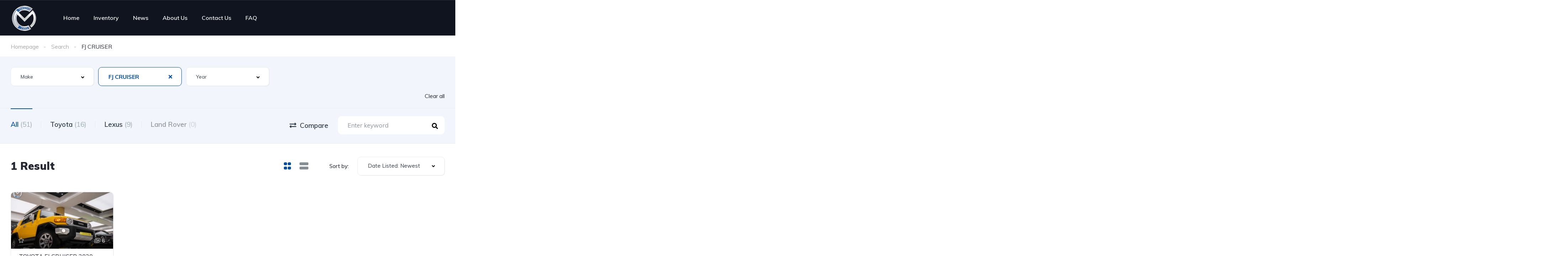

--- FILE ---
content_type: text/html; charset=UTF-8
request_url: https://www.muhanadcars.com/search/?model=fj-cruiser
body_size: 24537
content:
<!DOCTYPE html>
<html lang="en-US">
<head>
    <meta charset="UTF-8">
    <meta name="viewport" content="width=device-width, initial-scale=1">
    <link rel="profile" href="https://gmpg.org/xfn/11">
    <link rel="pingback" href="https://www.muhanadcars.com/xmlrpc.php">

    <meta name='robots' content='index, follow, max-image-preview:large, max-snippet:-1, max-video-preview:-1' />

	<!-- This site is optimized with the Yoast SEO plugin v22.9 - https://yoast.com/wordpress/plugins/seo/ -->
	<title>Listings Archive - Muhanad Cars</title>
	<link rel="canonical" href="https://www.muhanadcars.com/search/" />
	<link rel="next" href="https://www.muhanadcars.com/search/page/2/" />
	<meta property="og:locale" content="en_US" />
	<meta property="og:type" content="website" />
	<meta property="og:title" content="Listings Archive - Muhanad Cars" />
	<meta property="og:url" content="https://www.muhanadcars.com/search/" />
	<meta property="og:site_name" content="Muhanad Cars" />
	<meta name="twitter:card" content="summary_large_image" />
	<script type="application/ld+json" class="yoast-schema-graph">{"@context":"https://schema.org","@graph":[{"@type":"CollectionPage","@id":"https://www.muhanadcars.com/search/","url":"https://www.muhanadcars.com/search/","name":"Listings Archive - Muhanad Cars","isPartOf":{"@id":"https://www.muhanadcars.com/#website"},"breadcrumb":{"@id":"https://www.muhanadcars.com/search/#breadcrumb"},"inLanguage":"en-US"},{"@type":"BreadcrumbList","@id":"https://www.muhanadcars.com/search/#breadcrumb","itemListElement":[{"@type":"ListItem","position":1,"name":"Home","item":"https://www.muhanadcars.com/"},{"@type":"ListItem","position":2,"name":"Listings"}]},{"@type":"WebSite","@id":"https://www.muhanadcars.com/#website","url":"https://www.muhanadcars.com/","name":"Muhanad Cars","description":"Cars Dealership","publisher":{"@id":"https://www.muhanadcars.com/#organization"},"potentialAction":[{"@type":"SearchAction","target":{"@type":"EntryPoint","urlTemplate":"https://www.muhanadcars.com/?s={search_term_string}"},"query-input":"required name=search_term_string"}],"inLanguage":"en-US"},{"@type":"Organization","@id":"https://www.muhanadcars.com/#organization","name":"Muhanad Cars","url":"https://www.muhanadcars.com/","logo":{"@type":"ImageObject","inLanguage":"en-US","@id":"https://www.muhanadcars.com/#/schema/logo/image/","url":"https://www.muhanadcars.com/wp-content/uploads/2021/11/mohanad-cars-png-01-01-01.png","contentUrl":"https://www.muhanadcars.com/wp-content/uploads/2021/11/mohanad-cars-png-01-01-01.png","width":1773,"height":1773,"caption":"Muhanad Cars"},"image":{"@id":"https://www.muhanadcars.com/#/schema/logo/image/"}}]}</script>
	<!-- / Yoast SEO plugin. -->


<link rel='dns-prefetch' href='//www.googletagmanager.com' />
<link rel='dns-prefetch' href='//fonts.googleapis.com' />
<link rel="alternate" type="application/rss+xml" title="Muhanad Cars &raquo; Listings Feed" href="https://www.muhanadcars.com/search/feed/" />
<style id='wp-img-auto-sizes-contain-inline-css' type='text/css'>
img:is([sizes=auto i],[sizes^="auto," i]){contain-intrinsic-size:3000px 1500px}
/*# sourceURL=wp-img-auto-sizes-contain-inline-css */
</style>
<link rel='stylesheet' id='elementor-frontend-css' href='https://www.muhanadcars.com/wp-content/uploads/elementor/css/custom-frontend.min.css?ver=1719477876' type='text/css' media='all' />
<link rel='stylesheet' id='elementor-post-11944-css' href='https://www.muhanadcars.com/wp-content/uploads/elementor/css/post-11944.css?ver=1719479251' type='text/css' media='all' />
<link rel='stylesheet' id='elementor-post-12599-css' href='https://www.muhanadcars.com/wp-content/uploads/elementor/css/post-12599.css?ver=1719479251' type='text/css' media='all' />
<style id='wp-emoji-styles-inline-css' type='text/css'>

	img.wp-smiley, img.emoji {
		display: inline !important;
		border: none !important;
		box-shadow: none !important;
		height: 1em !important;
		width: 1em !important;
		margin: 0 0.07em !important;
		vertical-align: -0.1em !important;
		background: none !important;
		padding: 0 !important;
	}
/*# sourceURL=wp-emoji-styles-inline-css */
</style>
<link rel='stylesheet' id='wp-block-library-css' href='https://www.muhanadcars.com/wp-includes/css/dist/block-library/style.min.css?ver=6.9' type='text/css' media='all' />
<style id='global-styles-inline-css' type='text/css'>
:root{--wp--preset--aspect-ratio--square: 1;--wp--preset--aspect-ratio--4-3: 4/3;--wp--preset--aspect-ratio--3-4: 3/4;--wp--preset--aspect-ratio--3-2: 3/2;--wp--preset--aspect-ratio--2-3: 2/3;--wp--preset--aspect-ratio--16-9: 16/9;--wp--preset--aspect-ratio--9-16: 9/16;--wp--preset--color--black: #000000;--wp--preset--color--cyan-bluish-gray: #abb8c3;--wp--preset--color--white: #ffffff;--wp--preset--color--pale-pink: #f78da7;--wp--preset--color--vivid-red: #cf2e2e;--wp--preset--color--luminous-vivid-orange: #ff6900;--wp--preset--color--luminous-vivid-amber: #fcb900;--wp--preset--color--light-green-cyan: #7bdcb5;--wp--preset--color--vivid-green-cyan: #00d084;--wp--preset--color--pale-cyan-blue: #8ed1fc;--wp--preset--color--vivid-cyan-blue: #0693e3;--wp--preset--color--vivid-purple: #9b51e0;--wp--preset--gradient--vivid-cyan-blue-to-vivid-purple: linear-gradient(135deg,rgb(6,147,227) 0%,rgb(155,81,224) 100%);--wp--preset--gradient--light-green-cyan-to-vivid-green-cyan: linear-gradient(135deg,rgb(122,220,180) 0%,rgb(0,208,130) 100%);--wp--preset--gradient--luminous-vivid-amber-to-luminous-vivid-orange: linear-gradient(135deg,rgb(252,185,0) 0%,rgb(255,105,0) 100%);--wp--preset--gradient--luminous-vivid-orange-to-vivid-red: linear-gradient(135deg,rgb(255,105,0) 0%,rgb(207,46,46) 100%);--wp--preset--gradient--very-light-gray-to-cyan-bluish-gray: linear-gradient(135deg,rgb(238,238,238) 0%,rgb(169,184,195) 100%);--wp--preset--gradient--cool-to-warm-spectrum: linear-gradient(135deg,rgb(74,234,220) 0%,rgb(151,120,209) 20%,rgb(207,42,186) 40%,rgb(238,44,130) 60%,rgb(251,105,98) 80%,rgb(254,248,76) 100%);--wp--preset--gradient--blush-light-purple: linear-gradient(135deg,rgb(255,206,236) 0%,rgb(152,150,240) 100%);--wp--preset--gradient--blush-bordeaux: linear-gradient(135deg,rgb(254,205,165) 0%,rgb(254,45,45) 50%,rgb(107,0,62) 100%);--wp--preset--gradient--luminous-dusk: linear-gradient(135deg,rgb(255,203,112) 0%,rgb(199,81,192) 50%,rgb(65,88,208) 100%);--wp--preset--gradient--pale-ocean: linear-gradient(135deg,rgb(255,245,203) 0%,rgb(182,227,212) 50%,rgb(51,167,181) 100%);--wp--preset--gradient--electric-grass: linear-gradient(135deg,rgb(202,248,128) 0%,rgb(113,206,126) 100%);--wp--preset--gradient--midnight: linear-gradient(135deg,rgb(2,3,129) 0%,rgb(40,116,252) 100%);--wp--preset--font-size--small: 13px;--wp--preset--font-size--medium: 20px;--wp--preset--font-size--large: 36px;--wp--preset--font-size--x-large: 42px;--wp--preset--spacing--20: 0.44rem;--wp--preset--spacing--30: 0.67rem;--wp--preset--spacing--40: 1rem;--wp--preset--spacing--50: 1.5rem;--wp--preset--spacing--60: 2.25rem;--wp--preset--spacing--70: 3.38rem;--wp--preset--spacing--80: 5.06rem;--wp--preset--shadow--natural: 6px 6px 9px rgba(0, 0, 0, 0.2);--wp--preset--shadow--deep: 12px 12px 50px rgba(0, 0, 0, 0.4);--wp--preset--shadow--sharp: 6px 6px 0px rgba(0, 0, 0, 0.2);--wp--preset--shadow--outlined: 6px 6px 0px -3px rgb(255, 255, 255), 6px 6px rgb(0, 0, 0);--wp--preset--shadow--crisp: 6px 6px 0px rgb(0, 0, 0);}:where(.is-layout-flex){gap: 0.5em;}:where(.is-layout-grid){gap: 0.5em;}body .is-layout-flex{display: flex;}.is-layout-flex{flex-wrap: wrap;align-items: center;}.is-layout-flex > :is(*, div){margin: 0;}body .is-layout-grid{display: grid;}.is-layout-grid > :is(*, div){margin: 0;}:where(.wp-block-columns.is-layout-flex){gap: 2em;}:where(.wp-block-columns.is-layout-grid){gap: 2em;}:where(.wp-block-post-template.is-layout-flex){gap: 1.25em;}:where(.wp-block-post-template.is-layout-grid){gap: 1.25em;}.has-black-color{color: var(--wp--preset--color--black) !important;}.has-cyan-bluish-gray-color{color: var(--wp--preset--color--cyan-bluish-gray) !important;}.has-white-color{color: var(--wp--preset--color--white) !important;}.has-pale-pink-color{color: var(--wp--preset--color--pale-pink) !important;}.has-vivid-red-color{color: var(--wp--preset--color--vivid-red) !important;}.has-luminous-vivid-orange-color{color: var(--wp--preset--color--luminous-vivid-orange) !important;}.has-luminous-vivid-amber-color{color: var(--wp--preset--color--luminous-vivid-amber) !important;}.has-light-green-cyan-color{color: var(--wp--preset--color--light-green-cyan) !important;}.has-vivid-green-cyan-color{color: var(--wp--preset--color--vivid-green-cyan) !important;}.has-pale-cyan-blue-color{color: var(--wp--preset--color--pale-cyan-blue) !important;}.has-vivid-cyan-blue-color{color: var(--wp--preset--color--vivid-cyan-blue) !important;}.has-vivid-purple-color{color: var(--wp--preset--color--vivid-purple) !important;}.has-black-background-color{background-color: var(--wp--preset--color--black) !important;}.has-cyan-bluish-gray-background-color{background-color: var(--wp--preset--color--cyan-bluish-gray) !important;}.has-white-background-color{background-color: var(--wp--preset--color--white) !important;}.has-pale-pink-background-color{background-color: var(--wp--preset--color--pale-pink) !important;}.has-vivid-red-background-color{background-color: var(--wp--preset--color--vivid-red) !important;}.has-luminous-vivid-orange-background-color{background-color: var(--wp--preset--color--luminous-vivid-orange) !important;}.has-luminous-vivid-amber-background-color{background-color: var(--wp--preset--color--luminous-vivid-amber) !important;}.has-light-green-cyan-background-color{background-color: var(--wp--preset--color--light-green-cyan) !important;}.has-vivid-green-cyan-background-color{background-color: var(--wp--preset--color--vivid-green-cyan) !important;}.has-pale-cyan-blue-background-color{background-color: var(--wp--preset--color--pale-cyan-blue) !important;}.has-vivid-cyan-blue-background-color{background-color: var(--wp--preset--color--vivid-cyan-blue) !important;}.has-vivid-purple-background-color{background-color: var(--wp--preset--color--vivid-purple) !important;}.has-black-border-color{border-color: var(--wp--preset--color--black) !important;}.has-cyan-bluish-gray-border-color{border-color: var(--wp--preset--color--cyan-bluish-gray) !important;}.has-white-border-color{border-color: var(--wp--preset--color--white) !important;}.has-pale-pink-border-color{border-color: var(--wp--preset--color--pale-pink) !important;}.has-vivid-red-border-color{border-color: var(--wp--preset--color--vivid-red) !important;}.has-luminous-vivid-orange-border-color{border-color: var(--wp--preset--color--luminous-vivid-orange) !important;}.has-luminous-vivid-amber-border-color{border-color: var(--wp--preset--color--luminous-vivid-amber) !important;}.has-light-green-cyan-border-color{border-color: var(--wp--preset--color--light-green-cyan) !important;}.has-vivid-green-cyan-border-color{border-color: var(--wp--preset--color--vivid-green-cyan) !important;}.has-pale-cyan-blue-border-color{border-color: var(--wp--preset--color--pale-cyan-blue) !important;}.has-vivid-cyan-blue-border-color{border-color: var(--wp--preset--color--vivid-cyan-blue) !important;}.has-vivid-purple-border-color{border-color: var(--wp--preset--color--vivid-purple) !important;}.has-vivid-cyan-blue-to-vivid-purple-gradient-background{background: var(--wp--preset--gradient--vivid-cyan-blue-to-vivid-purple) !important;}.has-light-green-cyan-to-vivid-green-cyan-gradient-background{background: var(--wp--preset--gradient--light-green-cyan-to-vivid-green-cyan) !important;}.has-luminous-vivid-amber-to-luminous-vivid-orange-gradient-background{background: var(--wp--preset--gradient--luminous-vivid-amber-to-luminous-vivid-orange) !important;}.has-luminous-vivid-orange-to-vivid-red-gradient-background{background: var(--wp--preset--gradient--luminous-vivid-orange-to-vivid-red) !important;}.has-very-light-gray-to-cyan-bluish-gray-gradient-background{background: var(--wp--preset--gradient--very-light-gray-to-cyan-bluish-gray) !important;}.has-cool-to-warm-spectrum-gradient-background{background: var(--wp--preset--gradient--cool-to-warm-spectrum) !important;}.has-blush-light-purple-gradient-background{background: var(--wp--preset--gradient--blush-light-purple) !important;}.has-blush-bordeaux-gradient-background{background: var(--wp--preset--gradient--blush-bordeaux) !important;}.has-luminous-dusk-gradient-background{background: var(--wp--preset--gradient--luminous-dusk) !important;}.has-pale-ocean-gradient-background{background: var(--wp--preset--gradient--pale-ocean) !important;}.has-electric-grass-gradient-background{background: var(--wp--preset--gradient--electric-grass) !important;}.has-midnight-gradient-background{background: var(--wp--preset--gradient--midnight) !important;}.has-small-font-size{font-size: var(--wp--preset--font-size--small) !important;}.has-medium-font-size{font-size: var(--wp--preset--font-size--medium) !important;}.has-large-font-size{font-size: var(--wp--preset--font-size--large) !important;}.has-x-large-font-size{font-size: var(--wp--preset--font-size--x-large) !important;}
/*# sourceURL=global-styles-inline-css */
</style>

<style id='classic-theme-styles-inline-css' type='text/css'>
/*! This file is auto-generated */
.wp-block-button__link{color:#fff;background-color:#32373c;border-radius:9999px;box-shadow:none;text-decoration:none;padding:calc(.667em + 2px) calc(1.333em + 2px);font-size:1.125em}.wp-block-file__button{background:#32373c;color:#fff;text-decoration:none}
/*# sourceURL=/wp-includes/css/classic-themes.min.css */
</style>
<link rel='stylesheet' id='contact-form-7-css' href='https://www.muhanadcars.com/wp-content/plugins/contact-form-7/includes/css/styles.css?ver=5.9.6' type='text/css' media='all' />
<link rel='stylesheet' id='elementor-icons-css' href='https://www.muhanadcars.com/wp-content/plugins/elementor/assets/lib/eicons/css/elementor-icons.min.css?ver=5.30.0' type='text/css' media='all' />
<link rel='stylesheet' id='swiper-css' href='https://www.muhanadcars.com/wp-content/plugins/elementor/assets/lib/swiper/v8/css/swiper.min.css?ver=8.4.5' type='text/css' media='all' />
<link rel='stylesheet' id='elementor-post-19151-css' href='https://www.muhanadcars.com/wp-content/uploads/elementor/css/post-19151.css?ver=1719477876' type='text/css' media='all' />
<link rel='stylesheet' id='vehica-css' href='https://www.muhanadcars.com/wp-content/themes/vehica/style.css?ver=1.0.60' type='text/css' media='all' />
<style id='vehica-inline-css' type='text/css'>
 body, textarea, input, button{font-family:'Muli', Arial,Helvetica,sans-serif!important}h1, h2, h3, h4, h5, h6{font-family:'Muli', Arial,Helvetica,sans-serif}:root{--primary:#034EA2;--primary-light:rgba(3,78,162,0.1)}
/*# sourceURL=vehica-inline-css */
</style>
<link rel='stylesheet' id='vehica-child-css' href='https://www.muhanadcars.com/wp-content/themes/vehica-child/style.css?ver=6.9' type='text/css' media='all' />
<link rel='stylesheet' id='elementor-icons-shared-0-css' href='https://www.muhanadcars.com/wp-content/plugins/elementor/assets/lib/font-awesome/css/fontawesome.min.css?ver=5.15.3' type='text/css' media='all' />
<link rel='stylesheet' id='elementor-icons-fa-regular-css' href='https://www.muhanadcars.com/wp-content/plugins/elementor/assets/lib/font-awesome/css/regular.min.css?ver=5.15.3' type='text/css' media='all' />
<link rel='stylesheet' id='elementor-icons-fa-solid-css' href='https://www.muhanadcars.com/wp-content/plugins/elementor/assets/lib/font-awesome/css/solid.min.css?ver=5.15.3' type='text/css' media='all' />
<link rel='stylesheet' id='elementor-icons-fa-brands-css' href='https://www.muhanadcars.com/wp-content/plugins/elementor/assets/lib/font-awesome/css/brands.min.css?ver=5.15.3' type='text/css' media='all' />
<link rel='stylesheet' id='vue-select-css' href='https://www.muhanadcars.com/wp-content/plugins/vehica-core/assets/css/vue-select.min.css?ver=6.9' type='text/css' media='all' />
<link rel='stylesheet' id='google-font-muli-css' href='https://fonts.googleapis.com/css?family=Muli%3A300%2C300italic%2C400%2C400italic%2C500%2C500italic%2C600%2C600italic%2C700%2C700italic%2C800%2C800italic%2C900%2C900italic&#038;ver=6.9' type='text/css' media='all' />
<link rel='stylesheet' id='google-fonts-1-css' href='https://fonts.googleapis.com/css?family=Roboto%3A100%2C100italic%2C200%2C200italic%2C300%2C300italic%2C400%2C400italic%2C500%2C500italic%2C600%2C600italic%2C700%2C700italic%2C800%2C800italic%2C900%2C900italic%7CRoboto+Slab%3A100%2C100italic%2C200%2C200italic%2C300%2C300italic%2C400%2C400italic%2C500%2C500italic%2C600%2C600italic%2C700%2C700italic%2C800%2C800italic%2C900%2C900italic&#038;display=auto&#038;ver=6.9' type='text/css' media='all' />
<link rel="preconnect" href="https://fonts.gstatic.com/" crossorigin><script type="text/javascript" src="https://www.muhanadcars.com/wp-includes/js/jquery/jquery.min.js?ver=3.7.1" id="jquery-core-js"></script>
<script type="text/javascript" src="https://www.muhanadcars.com/wp-includes/js/jquery/jquery-migrate.min.js?ver=3.4.1" id="jquery-migrate-js"></script>
<script type="text/javascript" id="lazysizes-js-before">
/* <![CDATA[ */
        window.lazySizesConfig = window.lazySizesConfig || {};
        window.lazySizesConfig.loadMode = 1
        window.lazySizesConfig.init = 0
        
//# sourceURL=lazysizes-js-before
/* ]]> */
</script>
<script type="text/javascript" src="https://www.muhanadcars.com/wp-content/plugins/vehica-core/assets/js/lazysizes.min.js?ver=6.9" id="lazysizes-js"></script>

<!-- Google tag (gtag.js) snippet added by Site Kit -->

<!-- Google Analytics snippet added by Site Kit -->
<script type="text/javascript" src="https://www.googletagmanager.com/gtag/js?id=G-M8920F77G8" id="google_gtagjs-js" async></script>
<script type="text/javascript" id="google_gtagjs-js-after">
/* <![CDATA[ */
window.dataLayer = window.dataLayer || [];function gtag(){dataLayer.push(arguments);}
gtag("set","linker",{"domains":["www.muhanadcars.com"]});
gtag("js", new Date());
gtag("set", "developer_id.dZTNiMT", true);
gtag("config", "G-M8920F77G8");
//# sourceURL=google_gtagjs-js-after
/* ]]> */
</script>

<!-- End Google tag (gtag.js) snippet added by Site Kit -->
<link rel="https://api.w.org/" href="https://www.muhanadcars.com/wp-json/" /><link rel="EditURI" type="application/rsd+xml" title="RSD" href="https://www.muhanadcars.com/xmlrpc.php?rsd" />
<meta name="generator" content="WordPress 6.9" />
<meta name="generator" content="Site Kit by Google 1.129.1" /><meta name="generator" content="Elementor 3.22.3; features: e_optimized_assets_loading, additional_custom_breakpoints; settings: css_print_method-external, google_font-enabled, font_display-auto">
<link rel="icon" href="https://www.muhanadcars.com/wp-content/uploads/2021/11/cropped-mohanad-cars-png-01-01-01-32x32.png" sizes="32x32" />
<link rel="icon" href="https://www.muhanadcars.com/wp-content/uploads/2021/11/cropped-mohanad-cars-png-01-01-01-192x192.png" sizes="192x192" />
<link rel="apple-touch-icon" href="https://www.muhanadcars.com/wp-content/uploads/2021/11/cropped-mohanad-cars-png-01-01-01-180x180.png" />
<meta name="msapplication-TileImage" content="https://www.muhanadcars.com/wp-content/uploads/2021/11/cropped-mohanad-cars-png-01-01-01-270x270.png" />
		<style type="text/css" id="wp-custom-css">
			/* #vehica-menu-element-menu-item-1-17862, .vehica-edit-elementor__button, #vehica-menu-element-menu-item-2-17862, .vehica-test-free__button {
	display:none!important;
} */		</style>
		</head>
<body class="archive post-type-archive post-type-archive-vehica_car wp-custom-logo wp-theme-vehica wp-child-theme-vehica-child vehica-version-1.0.60 vehica-menu-sticky elementor-default elementor-kit-19151">

    		<div data-elementor-type="wp-post" data-elementor-id="12599" class="elementor elementor-12599">
						<section class="elementor-section elementor-top-section elementor-element elementor-element-97f8a3c elementor-section-stretched elementor-section-full_width elementor-section-height-default elementor-section-height-default" data-id="97f8a3c" data-element_type="section" data-settings="{&quot;stretch_section&quot;:&quot;section-stretched&quot;,&quot;background_background&quot;:&quot;classic&quot;}">
						<div class="elementor-container elementor-column-gap-default">
					<div class="elementor-column elementor-col-100 elementor-top-column elementor-element elementor-element-73bbc28" data-id="73bbc28" data-element_type="column">
			<div class="elementor-widget-wrap elementor-element-populated">
						<div class="elementor-element elementor-element-c5bb9ce elementor-widget elementor-widget-vehica_menu_general_widget" data-id="c5bb9ce" data-element_type="widget" data-widget_type="vehica_menu_general_widget.default">
				<div class="elementor-widget-container">
			<header class="vehica-app vehica-header vehica-header--no-submit-button vehica-header--no-dashboard-link">
            <div class="vehica-hide-mobile vehica-hide-tablet">
            <div class="vehica-menu__desktop">
    <div class="vehica-menu__wrapper">
        <div class="vehica-menu__left">
                            <div class="vehica-logo">
                    <a
                            href="https://www.muhanadcars.com"
                            title="Muhanad Cars"
                    >
                        <img
                                src="https://www.muhanadcars.com/wp-content/uploads/2021/11/mohanad-cars-png-01-01-01.png"
                                alt="Muhanad Cars"
                        >
                    </a>
                </div>

                <div class="vehica-logo vehica-logo--sticky">
                    <a
                            href="https://www.muhanadcars.com"
                            title="Muhanad Cars"
                    >
                        <img
                                src="https://www.muhanadcars.com/wp-content/uploads/2021/11/mohanad-cars-png-01-01-01.png"
                                alt="Muhanad Cars"
                        >
                    </a>
                </div>
            
                            <div class="vehica-menu__container">
                    <div class="vehica-menu-hover"></div>
                    <div id="vehica-menu" class="vehica-menu"><div
        id="vehica-menu-element-menu-item-1-17360"
        class="menu-item menu-item-type-post_type menu-item-object-page menu-item-home menu-item-17360 vehica-menu-item-depth-0"
>
    <a
            href="https://www.muhanadcars.com/"
            title="Home"
            class="vehica-menu__link"
            >
        Home    </a>
</div>
<div
        id="vehica-menu-element-menu-item-1-19255"
        class="menu-item menu-item-type-post_type menu-item-object-page menu-item-19255 vehica-menu-item-depth-0"
>
    <a
            href="https://www.muhanadcars.com/inventory/"
            title="Inventory"
            class="vehica-menu__link"
            >
        Inventory    </a>
</div>
<div
        id="vehica-menu-element-menu-item-1-18305"
        class="menu-item menu-item-type-post_type menu-item-object-page current_page_parent menu-item-18305 vehica-menu-item-depth-0"
>
    <a
            href="https://www.muhanadcars.com/automotive-cars-news/"
            title="News"
            class="vehica-menu__link"
            >
        News    </a>
</div>
<div
        id="vehica-menu-element-menu-item-1-18307"
        class="menu-item menu-item-type-post_type menu-item-object-page menu-item-18307 vehica-menu-item-depth-0"
>
    <a
            href="https://www.muhanadcars.com/about-muhanad-cars/"
            title="About Us"
            class="vehica-menu__link"
            >
        About Us    </a>
</div>
<div
        id="vehica-menu-element-menu-item-1-18309"
        class="menu-item menu-item-type-post_type menu-item-object-page menu-item-18309 vehica-menu-item-depth-0"
>
    <a
            href="https://www.muhanadcars.com/contact-us/"
            title="Contact Us"
            class="vehica-menu__link"
            >
        Contact Us    </a>
</div>
<div
        id="vehica-menu-element-menu-item-1-12455"
        class="menu-item menu-item-type-post_type menu-item-object-page menu-item-12455 vehica-menu-item-depth-0"
>
    <a
            href="https://www.muhanadcars.com/faq/"
            title="FAQ"
            class="vehica-menu__link"
            >
        FAQ    </a>
</div>
</div>                </div>
                    </div>

        <div class="vehica-menu__sticky-submit">
            
                    </div>
    </div>
</div>
        </div>

        <div class="vehica-hide-desktop">
            <div
            class="vehica-mobile-menu__wrapper vehica-mobile-menu__wrapper--mobile-simple-menu vehica-hide-desktop"
    >
            <div class="vehica-mobile-menu__hamburger">
            <vehica-mobile-menu>
                <div slot-scope="menu">
                    <svg
                            @click.prevent="menu.onShow"
                            xmlns="http://www.w3.org/2000/svg"
                            width="20"
                            height="15"
                            viewBox="0 0 28 21"
                            class="vehica-menu-icon"
                    >
                        <g id="vehica-menu-svg" transform="translate(-11925 99)">
                            <rect id="Op_component_1" data-name="Op component 1" width="28" height="4.2" rx="1.5"
                                  transform="translate(11925 -99)"
                                  fill="#034EA2"/>
                            <rect id="Op_component_2" data-name="Op component 2" width="19.6" height="4.2" rx="1.5"
                                  transform="translate(11925 -90.6)"
                                  fill="#034EA2"/>
                            <rect id="Op_component_3" data-name="Op component 3" width="14" height="4.2" rx="1.5"
                                  transform="translate(11925 -82.2)"
                                  fill="#034EA2"/>
                        </g>
                    </svg>

                    <template>
                        <div :class="{'vehica-active': menu.show}" class="vehica-mobile-menu__open">
                            <div class="vehica-mobile-menu__open__content">
                                <div class="vehica-mobile-menu__open__top">
                                    
                                    <div class="vehica-mobile-menu__open__top__x">
                                        <svg
                                                @click="menu.onShow"
                                                xmlns="http://www.w3.org/2000/svg"
                                                width="20.124"
                                                height="21.636"
                                                viewBox="0 0 20.124 21.636"
                                        >
                                            <g id="close" transform="translate(-11872.422 99.636)">
                                                <path id="Path_19" data-name="Path 19"
                                                      d="M20.163-1.122a2.038,2.038,0,0,1,.61,1.388A1.989,1.989,0,0,1,20.05,1.79a2.4,2.4,0,0,1-1.653.649,2.116,2.116,0,0,1-1.637-.754l-6.034-6.94-6.1,6.94a2.18,2.18,0,0,1-1.637.754A2.364,2.364,0,0,1,1.37,1.79,1.989,1.989,0,0,1,.648.266a2.02,2.02,0,0,1,.578-1.388l6.58-7.363L1.45-15.636a2.038,2.038,0,0,1-.61-1.388,1.989,1.989,0,0,1,.722-1.524A2.364,2.364,0,0,1,3.184-19.2a2.177,2.177,0,0,1,1.669.785l5.874,6.669,5.809-6.669A2.177,2.177,0,0,1,18.2-19.2a2.364,2.364,0,0,1,1.621.649,1.989,1.989,0,0,1,.722,1.524,2.02,2.02,0,0,1-.578,1.388L13.615-8.485Z"
                                                      transform="translate(11871.773 -80.439)" fill="#ff4605"/>
                                            </g>
                                        </svg>
                                    </div>
                                </div>

                                                                    <div class="vehica-mobile-menu__nav">
                                        <div id="vehica-menu-mobile" class="vehica-menu"><div
        id="vehica-menu-element-menu-item-2-17360"
        class="menu-item menu-item-type-post_type menu-item-object-page menu-item-home menu-item-17360 vehica-menu-item-depth-0"
>
    <a
            href="https://www.muhanadcars.com/"
            title="Home"
            class="vehica-menu__link"
            >
        Home    </a>
</div>
<div
        id="vehica-menu-element-menu-item-2-19255"
        class="menu-item menu-item-type-post_type menu-item-object-page menu-item-19255 vehica-menu-item-depth-0"
>
    <a
            href="https://www.muhanadcars.com/inventory/"
            title="Inventory"
            class="vehica-menu__link"
            >
        Inventory    </a>
</div>
<div
        id="vehica-menu-element-menu-item-2-18305"
        class="menu-item menu-item-type-post_type menu-item-object-page current_page_parent menu-item-18305 vehica-menu-item-depth-0"
>
    <a
            href="https://www.muhanadcars.com/automotive-cars-news/"
            title="News"
            class="vehica-menu__link"
            >
        News    </a>
</div>
<div
        id="vehica-menu-element-menu-item-2-18307"
        class="menu-item menu-item-type-post_type menu-item-object-page menu-item-18307 vehica-menu-item-depth-0"
>
    <a
            href="https://www.muhanadcars.com/about-muhanad-cars/"
            title="About Us"
            class="vehica-menu__link"
            >
        About Us    </a>
</div>
<div
        id="vehica-menu-element-menu-item-2-18309"
        class="menu-item menu-item-type-post_type menu-item-object-page menu-item-18309 vehica-menu-item-depth-0"
>
    <a
            href="https://www.muhanadcars.com/contact-us/"
            title="Contact Us"
            class="vehica-menu__link"
            >
        Contact Us    </a>
</div>
<div
        id="vehica-menu-element-menu-item-2-12455"
        class="menu-item menu-item-type-post_type menu-item-object-page menu-item-12455 vehica-menu-item-depth-0"
>
    <a
            href="https://www.muhanadcars.com/faq/"
            title="FAQ"
            class="vehica-menu__link"
            >
        FAQ    </a>
</div>
</div>                                    </div>
                                
                                                                    <div class="vehica-mobile-menu__info">
                                                                                    <a href="tel:+9647500803000">
                                                <i class="fas fa-phone-alt vehica-text-primary"></i> +9647500803000                                            </a>
                                        
                                                                                    <a href="/cdn-cgi/l/email-protection#1f767179705f726a777e717e7b7c7e6d6c317c7072">
                                                <i class="far fa-envelope vehica-text-primary"></i> <span class="__cf_email__" data-cfemail="f79e999198b79a829f9699969394968584d994989a">[email&#160;protected]</span>                                            </a>
                                                                            </div>
                                
                                                            </div>
                        </div>
                        <div class="vehica-mobile-menu-mask"></div>
                    </template>
                </div>
            </vehica-mobile-menu>
        </div>
    
    <div
                    class="vehica-mobile-menu__logo vehica-mobile-menu__logo--right"
            >
                    <div class="vehica-logo">
                <a
                        href="https://www.muhanadcars.com"
                        title="Muhanad Cars"
                >
                    <img
                            src="https://www.muhanadcars.com/wp-content/uploads/2021/11/mohanad-cars-png-01-01-01.png"
                            alt="Muhanad Cars"
                    >
                </a>
            </div>
            </div>

    </div>
        </div>
    </header>		</div>
				</div>
					</div>
		</div>
					</div>
		</section>
				<section class="elementor-section elementor-top-section elementor-element elementor-element-1cd3f209 elementor-section-stretched elementor-section-full_width elementor-section-height-default elementor-section-height-default" data-id="1cd3f209" data-element_type="section" data-settings="{&quot;stretch_section&quot;:&quot;section-stretched&quot;}">
						<div class="elementor-container elementor-column-gap-no">
					<div class="elementor-column elementor-col-100 elementor-top-column elementor-element elementor-element-e7c5937" data-id="e7c5937" data-element_type="column">
			<div class="elementor-widget-wrap elementor-element-populated">
						<div class="elementor-element elementor-element-723b5cfd elementor-widget elementor-widget-vehica_template_content" data-id="723b5cfd" data-element_type="widget" data-widget_type="vehica_template_content.default">
				<div class="elementor-widget-container">
					<div data-elementor-type="wp-post" data-elementor-id="11944" class="elementor elementor-11944">
						<section class="elementor-section elementor-top-section elementor-element elementor-element-9a6579a elementor-section-boxed elementor-section-height-default elementor-section-height-default" data-id="9a6579a" data-element_type="section">
						<div class="elementor-container elementor-column-gap-default">
					<div class="elementor-column elementor-col-100 elementor-top-column elementor-element elementor-element-90c914f" data-id="90c914f" data-element_type="column">
			<div class="elementor-widget-wrap elementor-element-populated">
						<div class="elementor-element elementor-element-7041fbf elementor-widget elementor-widget-vehica_breadcrumbs_general_widget" data-id="7041fbf" data-element_type="widget" data-widget_type="vehica_breadcrumbs_general_widget.default">
				<div class="elementor-widget-container">
			<div class="vehica-app">
            <vehica-breadcrumbs
                :taxonomies="[{&quot;id&quot;:17481,&quot;key&quot;:&quot;vehica_17481&quot;,&quot;name&quot;:&quot;Category&quot;,&quot;type&quot;:&quot;taxonomy&quot;,&quot;prettyType&quot;:&quot;taxonomy&quot;,&quot;typeName&quot;:&quot;Taxonomy&quot;,&quot;isRequired&quot;:false,&quot;editLink&quot;:&quot;https:\/\/www.muhanadcars.com\/wp-admin\/admin.php?page=vehica_17481&amp;vehica_type=field&quot;,&quot;rewritable&quot;:true,&quot;parentTaxonomy&quot;:[],&quot;rewrite&quot;:&quot;category&quot;,&quot;allowMultiple&quot;:false,&quot;fieldsDependencyEnabled&quot;:true,&quot;create&quot;:true,&quot;allowNewValues&quot;:false},{&quot;id&quot;:6659,&quot;key&quot;:&quot;vehica_6659&quot;,&quot;name&quot;:&quot;Make&quot;,&quot;type&quot;:&quot;taxonomy&quot;,&quot;prettyType&quot;:&quot;taxonomy&quot;,&quot;typeName&quot;:&quot;Taxonomy&quot;,&quot;isRequired&quot;:false,&quot;editLink&quot;:&quot;https:\/\/www.muhanadcars.com\/wp-admin\/admin.php?page=vehica_6659&amp;vehica_type=field&quot;,&quot;rewritable&quot;:true,&quot;parentTaxonomy&quot;:[17481],&quot;rewrite&quot;:&quot;make&quot;,&quot;allowMultiple&quot;:false,&quot;fieldsDependencyEnabled&quot;:false,&quot;create&quot;:true,&quot;allowNewValues&quot;:false},{&quot;id&quot;:6660,&quot;key&quot;:&quot;vehica_6660&quot;,&quot;name&quot;:&quot;Model&quot;,&quot;type&quot;:&quot;taxonomy&quot;,&quot;prettyType&quot;:&quot;taxonomy&quot;,&quot;typeName&quot;:&quot;Taxonomy&quot;,&quot;isRequired&quot;:false,&quot;editLink&quot;:&quot;https:\/\/www.muhanadcars.com\/wp-admin\/admin.php?page=vehica_6660&amp;vehica_type=field&quot;,&quot;rewritable&quot;:true,&quot;parentTaxonomy&quot;:[6659],&quot;rewrite&quot;:&quot;model&quot;,&quot;allowMultiple&quot;:false,&quot;fieldsDependencyEnabled&quot;:false,&quot;create&quot;:true,&quot;allowNewValues&quot;:false}]"
        >
            <div slot-scope="props" class="vehica-breadcrumbs-wrapper" v-dragscroll.pass="true">
                <div class="vehica-breadcrumbs">
                    <div class="vehica-breadcrumbs__single">
                        <a
                                class="vehica-breadcrumbs__link"
                                href="https://www.muhanadcars.com"
                                title="Homepage"
                        >
                            Homepage                        </a>
                        <span class="vehica-breadcrumbs__separator"></span>
                    </div>

                    <div class="vehica-breadcrumbs__single">
                        <span v-if="props.breadcrumbs.length === 0" class="vehica-breadcrumbs__last">
                            Search                        </span>
                        <template v-if="props.breadcrumbs.length > 0">
                            <a
                                    class="vehica-breadcrumbs__link"
                                    href="https://www.muhanadcars.com/search/"
                                    title="Search"
                            >
                                Search                            </a>
                            <span class="vehica-breadcrumbs__separator"></span>
                        </template>
                    </div>

                    <template>
                        <div v-for="(breadcrumbs, mainIndex) in props.breadcrumbs" class="vehica-breadcrumbs__single">
                            <span v-for="(breadcrumb, index) in breadcrumbs" :key="breadcrumb.name">
                                <template v-if="index > 0">,</template>
                                <template v-if="mainIndex + 1 < props.breadcrumbs.length">
                                    <a
                                            class="vehica-breadcrumbs__link"
                                            :href="breadcrumb.link"
                                            :title="breadcrumb.name"
                                    >
                                        {{ breadcrumb.name }}
                                    </a>
                                </template>

                                <template v-if="mainIndex + 1 >= props.breadcrumbs.length">
                                    <span>
                                        {{ breadcrumb.name }}
                                    </span>
                                </template>
                            </span>
                            <span
                                    v-if="mainIndex + 1 < props.breadcrumbs.length"
                                    class="vehica-breadcrumbs__separator"
                            ></span>
                        </div>
                    </template>
                </div>
            </div>
        </vehica-breadcrumbs>
    </div>		</div>
				</div>
					</div>
		</div>
					</div>
		</section>
				<section class="elementor-section elementor-top-section elementor-element elementor-element-1518201 elementor-section-stretched elementor-section-full_width elementor-section-height-default elementor-section-height-default" data-id="1518201" data-element_type="section" data-settings="{&quot;stretch_section&quot;:&quot;section-stretched&quot;}">
						<div class="elementor-container elementor-column-gap-default">
					<div class="elementor-column elementor-col-100 elementor-top-column elementor-element elementor-element-582487b" data-id="582487b" data-element_type="column">
			<div class="elementor-widget-wrap elementor-element-populated">
						<div class="elementor-element elementor-element-2c06e3c elementor-widget elementor-widget-vehica_search_listing_car_archive_widget" data-id="2c06e3c" data-element_type="widget" data-widget_type="vehica_search_listing_car_archive_widget.default">
				<div class="elementor-widget-container">
			<div class="vehica-app vehica-search-form-loading">
    <vehica-query-cars
            request-url="https://www.muhanadcars.com/wp-admin/admin-ajax.php?action=vehica_car_results"
            :limit="12"
            sort-by-rewrite="sort-by"
            keyword-rewrite="keyword"
            initial-sort-by="newest"
            default-sort-by="newest"
            :initial-results-count="1"
            initial-formatted-results-count="1"
            :initial-terms-count="[{&quot;id&quot;:2072,&quot;count&quot;:1},{&quot;id&quot;:&quot;vehica_6654&quot;,&quot;count&quot;:1},{&quot;id&quot;:3354,&quot;count&quot;:1},{&quot;id&quot;:&quot;vehica_17481&quot;,&quot;count&quot;:1},{&quot;id&quot;:2325,&quot;count&quot;:1},{&quot;id&quot;:&quot;vehica_6655&quot;,&quot;count&quot;:1},{&quot;id&quot;:2506,&quot;count&quot;:16},{&quot;id&quot;:2510,&quot;count&quot;:9},{&quot;id&quot;:2512,&quot;count&quot;:3},{&quot;id&quot;:2514,&quot;count&quot;:8},{&quot;id&quot;:2516,&quot;count&quot;:3},{&quot;id&quot;:2518,&quot;count&quot;:1},{&quot;id&quot;:2520,&quot;count&quot;:2},{&quot;id&quot;:2522,&quot;count&quot;:4},{&quot;id&quot;:2526,&quot;count&quot;:3},{&quot;id&quot;:2805,&quot;count&quot;:1},{&quot;id&quot;:3380,&quot;count&quot;:1},{&quot;id&quot;:&quot;vehica_6659&quot;,&quot;count&quot;:51},{&quot;id&quot;:2351,&quot;count&quot;:1},{&quot;id&quot;:2599,&quot;count&quot;:2},{&quot;id&quot;:2603,&quot;count&quot;:1},{&quot;id&quot;:2609,&quot;count&quot;:1},{&quot;id&quot;:2615,&quot;count&quot;:1},{&quot;id&quot;:2619,&quot;count&quot;:2},{&quot;id&quot;:2623,&quot;count&quot;:1},{&quot;id&quot;:2629,&quot;count&quot;:1},{&quot;id&quot;:2635,&quot;count&quot;:1},{&quot;id&quot;:2637,&quot;count&quot;:4},{&quot;id&quot;:2641,&quot;count&quot;:1},{&quot;id&quot;:2647,&quot;count&quot;:1},{&quot;id&quot;:2651,&quot;count&quot;:1},{&quot;id&quot;:2655,&quot;count&quot;:1},{&quot;id&quot;:2657,&quot;count&quot;:1},{&quot;id&quot;:2661,&quot;count&quot;:1},{&quot;id&quot;:2665,&quot;count&quot;:1},{&quot;id&quot;:2669,&quot;count&quot;:1},{&quot;id&quot;:2673,&quot;count&quot;:1},{&quot;id&quot;:2677,&quot;count&quot;:2},{&quot;id&quot;:2681,&quot;count&quot;:1},{&quot;id&quot;:2687,&quot;count&quot;:1},{&quot;id&quot;:2691,&quot;count&quot;:1},{&quot;id&quot;:2701,&quot;count&quot;:1},{&quot;id&quot;:2709,&quot;count&quot;:1},{&quot;id&quot;:2713,&quot;count&quot;:1},{&quot;id&quot;:2717,&quot;count&quot;:1},{&quot;id&quot;:2729,&quot;count&quot;:1},{&quot;id&quot;:2751,&quot;count&quot;:1},{&quot;id&quot;:2763,&quot;count&quot;:1},{&quot;id&quot;:2787,&quot;count&quot;:1},{&quot;id&quot;:2791,&quot;count&quot;:1},{&quot;id&quot;:2797,&quot;count&quot;:1},{&quot;id&quot;:2803,&quot;count&quot;:1},{&quot;id&quot;:2807,&quot;count&quot;:1},{&quot;id&quot;:2811,&quot;count&quot;:1},{&quot;id&quot;:3315,&quot;count&quot;:1},{&quot;id&quot;:3321,&quot;count&quot;:1},{&quot;id&quot;:3333,&quot;count&quot;:1},{&quot;id&quot;:3366,&quot;count&quot;:1},{&quot;id&quot;:3382,&quot;count&quot;:1},{&quot;id&quot;:3392,&quot;count&quot;:2},{&quot;id&quot;:3426,&quot;count&quot;:1},{&quot;id&quot;:3450,&quot;count&quot;:1},{&quot;id&quot;:&quot;vehica_6660&quot;,&quot;count&quot;:51},{&quot;id&quot;:&quot;vehica_6657&quot;,&quot;count&quot;:1},{&quot;id&quot;:2503,&quot;count&quot;:1},{&quot;id&quot;:&quot;vehica_6661&quot;,&quot;count&quot;:1},{&quot;id&quot;:2313,&quot;count&quot;:1},{&quot;id&quot;:&quot;vehica_6662&quot;,&quot;count&quot;:1},{&quot;id&quot;:2107,&quot;count&quot;:1},{&quot;id&quot;:&quot;vehica_6663&quot;,&quot;count&quot;:1},{&quot;id&quot;:2558,&quot;count&quot;:1},{&quot;id&quot;:&quot;vehica_12974&quot;,&quot;count&quot;:1},{&quot;id&quot;:2370,&quot;count&quot;:1},{&quot;id&quot;:&quot;vehica_6666&quot;,&quot;count&quot;:1},{&quot;id&quot;:2837,&quot;count&quot;:1},{&quot;id&quot;:&quot;vehica_12770&quot;,&quot;count&quot;:1},{&quot;id&quot;:3214,&quot;count&quot;:1},{&quot;id&quot;:3224,&quot;count&quot;:1},{&quot;id&quot;:3258,&quot;count&quot;:1},{&quot;id&quot;:&quot;vehica_6670&quot;,&quot;count&quot;:1},{&quot;id&quot;:3384,&quot;count&quot;:1},{&quot;id&quot;:&quot;vehica_12723&quot;,&quot;count&quot;:1},{&quot;id&quot;:&quot;vehica_20417&quot;,&quot;count&quot;:1},{&quot;id&quot;:&quot;vehica_20426&quot;,&quot;count&quot;:1}]"
            :initial-filters="[{&quot;id&quot;:6660,&quot;key&quot;:&quot;vehica_6660&quot;,&quot;rewrite&quot;:&quot;model&quot;,&quot;name&quot;:&quot;Model&quot;,&quot;values&quot;:[{&quot;id&quot;:3450,&quot;key&quot;:&quot;vehica_3450&quot;,&quot;name&quot;:&quot;FJ CRUISER&quot;,&quot;value&quot;:&quot;fj-cruiser&quot;,&quot;link&quot;:&quot;https:\/\/www.muhanadcars.com\/search\/?model=fj-cruiser&quot;,&quot;taxonomy&quot;:&quot;vehica_6660&quot;,&quot;relations&quot;:{&quot;0&quot;:&quot;vehica_custom_field_6654&quot;,&quot;1&quot;:&quot;vehica_custom_field_17481&quot;,&quot;2&quot;:&quot;vehica_custom_field_6655&quot;,&quot;3&quot;:&quot;vehica_custom_field_6659&quot;,&quot;5&quot;:&quot;vehica_custom_field_6656&quot;,&quot;6&quot;:&quot;vehica_custom_field_14696&quot;,&quot;7&quot;:&quot;vehica_custom_field_6657&quot;,&quot;8&quot;:&quot;vehica_custom_field_6661&quot;,&quot;9&quot;:&quot;vehica_custom_field_6662&quot;,&quot;10&quot;:&quot;vehica_custom_field_6663&quot;,&quot;11&quot;:&quot;vehica_custom_field_6664&quot;,&quot;12&quot;:&quot;vehica_custom_field_6665&quot;,&quot;13&quot;:&quot;vehica_custom_field_12974&quot;,&quot;14&quot;:&quot;vehica_custom_field_6666&quot;,&quot;15&quot;:&quot;vehica_custom_field_12770&quot;,&quot;16&quot;:&quot;vehica_custom_field_6670&quot;,&quot;17&quot;:&quot;vehica_custom_field_12723&quot;,&quot;18&quot;:&quot;vehica_custom_field_6671&quot;,&quot;19&quot;:&quot;vehica_custom_field_6673&quot;,&quot;20&quot;:&quot;vehica_custom_field_6674&quot;,&quot;21&quot;:&quot;vehica_custom_field_16721&quot;,&quot;22&quot;:&quot;vehica_custom_field_18820&quot;,&quot;23&quot;:&quot;vehica_custom_field_20417&quot;,&quot;24&quot;:&quot;vehica_custom_field_20426&quot;}}],&quot;type&quot;:&quot;taxonomy&quot;}]"
            :additional-settings="{&quot;base_url&quot;:&quot;https:\/\/www.muhanadcars.com\/search\/&quot;}"
            :card-config="{&quot;type&quot;:&quot;vehica_card_v2&quot;,&quot;showLabels&quot;:true}"
            :taxonomy-terms-count-ids="[6659,6660,6659]"
            initial-keyword=""
            view="vehica_card_v2"
            primary-taxonomy-key="vehica_6659"
            :initial-page="1"
            base-url="https://www.muhanadcars.com/search/"
                    content-class="vehica-inventory-v1__results"
            >
        <div slot-scope="searchFormProps" >
            <div
                    class="vehica-inventory-v1"
                    :class="{'vehica-inventory-v1__is-advanced': searchFormProps.showAdvanced, 'vehica-inventory-v1__is-reloading': searchFormProps.isReloading}"
            >
                <div
                        @click.prevent="searchFormProps.showMobileMenu"
                        class="vehica-inventory-v1__mobile-button-options"
                        :class="{'vehica-inventory-v1__mobile-button-options--active': searchFormProps.filtersCount > 0}"
                >
                    <button>
                        Filters                        <template>({{ searchFormProps.filtersCount }})</template>
                    </button>
                </div>

                <div class="vehica-inventory-v1__top">
                    <div class="vehica-inventory-v1__top__inner">
                        <vehica-show-advanced-fields>
                            <div
                                    slot-scope="showAdvancedFields"
                                    class="vehica-results__fields"
                                    :class="{'vehica-results__fields--mobile-open': searchFormProps.mobileMenu}"
                            >
                                <div class="vehica-results__fields__mobile-section-top">
                                    <h3 class="vehica-results__fields__mobile-section-top__title">
                                        Filters                                    </h3>

                                    <h4 class="vehica-results__fields__mobile-section-top__subtitle">
                                        <template>
                                            <span class="vehica-results__fields__mobile-section-top__subtitle__number">
                                                {{ searchFormProps.resultsCount }}
                                            </span>
                                        </template>

                                        <span class="vehica-results__fields__mobile-section-top__subtitle__label">
                                            Results                                        </span>

                                        <span
                                                v-if="searchFormProps.filtersCount > 0"
                                                @click="searchFormProps.reset"
                                                class="vehica-results__fields__mobile-section-top__subtitle__clear"
                                        >
                                            Clear all                                        </span>
                                    </h4>

                                    <div
                                            @click.prevent="searchFormProps.hideMobileMenu"
                                            class="vehica-results__fields__mobile-section-top__close"
                                    >
                                        <i class="fa fa-times-circle"></i>
                                    </div>
                                </div>

                                <div class="vehica-results__field vehica-relation-field">
    <vehica-taxonomy-search-field
            :taxonomy="{&quot;name&quot;:&quot;Make&quot;,&quot;key&quot;:&quot;vehica_6659&quot;,&quot;id&quot;:6659,&quot;parent&quot;:[17481],&quot;rewrite&quot;:&quot;make&quot;}"
            :filters="searchFormProps.filters"
            :terms="[{&quot;id&quot;:2506,&quot;key&quot;:&quot;vehica_2506&quot;,&quot;name&quot;:&quot;Toyota&quot;,&quot;slug&quot;:&quot;toyota&quot;,&quot;link&quot;:&quot;https:\/\/www.muhanadcars.com\/search\/?make=toyota&quot;,&quot;postsNumber&quot;:16,&quot;type&quot;:&quot;vehica_term&quot;,&quot;parentTerm&quot;:[0],&quot;carsEndpoint&quot;:&quot;https:\/\/www.muhanadcars.com\/wp-json\/vehica\/v1\/cars?make=toyota&quot;,&quot;taxonomy&quot;:&quot;make&quot;,&quot;taxonomyKey&quot;:&quot;vehica_6659&quot;},{&quot;id&quot;:2510,&quot;key&quot;:&quot;vehica_2510&quot;,&quot;name&quot;:&quot;Lexus&quot;,&quot;slug&quot;:&quot;lexus&quot;,&quot;link&quot;:&quot;https:\/\/www.muhanadcars.com\/search\/?make=lexus&quot;,&quot;postsNumber&quot;:9,&quot;type&quot;:&quot;vehica_term&quot;,&quot;parentTerm&quot;:[0],&quot;carsEndpoint&quot;:&quot;https:\/\/www.muhanadcars.com\/wp-json\/vehica\/v1\/cars?make=lexus&quot;,&quot;taxonomy&quot;:&quot;make&quot;,&quot;taxonomyKey&quot;:&quot;vehica_6659&quot;},{&quot;id&quot;:2514,&quot;key&quot;:&quot;vehica_2514&quot;,&quot;name&quot;:&quot;Nissan&quot;,&quot;slug&quot;:&quot;nissan&quot;,&quot;link&quot;:&quot;https:\/\/www.muhanadcars.com\/search\/?make=nissan&quot;,&quot;postsNumber&quot;:8,&quot;type&quot;:&quot;vehica_term&quot;,&quot;parentTerm&quot;:[0],&quot;carsEndpoint&quot;:&quot;https:\/\/www.muhanadcars.com\/wp-json\/vehica\/v1\/cars?make=nissan&quot;,&quot;taxonomy&quot;:&quot;make&quot;,&quot;taxonomyKey&quot;:&quot;vehica_6659&quot;},{&quot;id&quot;:2522,&quot;key&quot;:&quot;vehica_2522&quot;,&quot;name&quot;:&quot;Infiniti&quot;,&quot;slug&quot;:&quot;infiniti&quot;,&quot;link&quot;:&quot;https:\/\/www.muhanadcars.com\/search\/?make=infiniti&quot;,&quot;postsNumber&quot;:4,&quot;type&quot;:&quot;vehica_term&quot;,&quot;parentTerm&quot;:[0],&quot;carsEndpoint&quot;:&quot;https:\/\/www.muhanadcars.com\/wp-json\/vehica\/v1\/cars?make=infiniti&quot;,&quot;taxonomy&quot;:&quot;make&quot;,&quot;taxonomyKey&quot;:&quot;vehica_6659&quot;},{&quot;id&quot;:2526,&quot;key&quot;:&quot;vehica_2526&quot;,&quot;name&quot;:&quot;Chevrolet&quot;,&quot;slug&quot;:&quot;chevrolet&quot;,&quot;link&quot;:&quot;https:\/\/www.muhanadcars.com\/search\/?make=chevrolet&quot;,&quot;postsNumber&quot;:3,&quot;type&quot;:&quot;vehica_term&quot;,&quot;parentTerm&quot;:[0],&quot;carsEndpoint&quot;:&quot;https:\/\/www.muhanadcars.com\/wp-json\/vehica\/v1\/cars?make=chevrolet&quot;,&quot;taxonomy&quot;:&quot;make&quot;,&quot;taxonomyKey&quot;:&quot;vehica_6659&quot;},{&quot;id&quot;:2512,&quot;key&quot;:&quot;vehica_2512&quot;,&quot;name&quot;:&quot;Ford&quot;,&quot;slug&quot;:&quot;ford&quot;,&quot;link&quot;:&quot;https:\/\/www.muhanadcars.com\/search\/?make=ford&quot;,&quot;postsNumber&quot;:3,&quot;type&quot;:&quot;vehica_term&quot;,&quot;parentTerm&quot;:[0],&quot;carsEndpoint&quot;:&quot;https:\/\/www.muhanadcars.com\/wp-json\/vehica\/v1\/cars?make=ford&quot;,&quot;taxonomy&quot;:&quot;make&quot;,&quot;taxonomyKey&quot;:&quot;vehica_6659&quot;},{&quot;id&quot;:2516,&quot;key&quot;:&quot;vehica_2516&quot;,&quot;name&quot;:&quot;Renault&quot;,&quot;slug&quot;:&quot;renault&quot;,&quot;link&quot;:&quot;https:\/\/www.muhanadcars.com\/search\/?make=renault&quot;,&quot;postsNumber&quot;:3,&quot;type&quot;:&quot;vehica_term&quot;,&quot;parentTerm&quot;:[0],&quot;carsEndpoint&quot;:&quot;https:\/\/www.muhanadcars.com\/wp-json\/vehica\/v1\/cars?make=renault&quot;,&quot;taxonomy&quot;:&quot;make&quot;,&quot;taxonomyKey&quot;:&quot;vehica_6659&quot;},{&quot;id&quot;:2520,&quot;key&quot;:&quot;vehica_2520&quot;,&quot;name&quot;:&quot;GMC&quot;,&quot;slug&quot;:&quot;gmc&quot;,&quot;link&quot;:&quot;https:\/\/www.muhanadcars.com\/search\/?make=gmc&quot;,&quot;postsNumber&quot;:2,&quot;type&quot;:&quot;vehica_term&quot;,&quot;parentTerm&quot;:[0],&quot;carsEndpoint&quot;:&quot;https:\/\/www.muhanadcars.com\/wp-json\/vehica\/v1\/cars?make=gmc&quot;,&quot;taxonomy&quot;:&quot;make&quot;,&quot;taxonomyKey&quot;:&quot;vehica_6659&quot;},{&quot;id&quot;:2518,&quot;key&quot;:&quot;vehica_2518&quot;,&quot;name&quot;:&quot;Cadillac&quot;,&quot;slug&quot;:&quot;cadillac&quot;,&quot;link&quot;:&quot;https:\/\/www.muhanadcars.com\/search\/?make=cadillac&quot;,&quot;postsNumber&quot;:1,&quot;type&quot;:&quot;vehica_term&quot;,&quot;parentTerm&quot;:[0],&quot;carsEndpoint&quot;:&quot;https:\/\/www.muhanadcars.com\/wp-json\/vehica\/v1\/cars?make=cadillac&quot;,&quot;taxonomy&quot;:&quot;make&quot;,&quot;taxonomyKey&quot;:&quot;vehica_6659&quot;},{&quot;id&quot;:3380,&quot;key&quot;:&quot;vehica_3380&quot;,&quot;name&quot;:&quot;Hyundai&quot;,&quot;slug&quot;:&quot;hyundai&quot;,&quot;link&quot;:&quot;https:\/\/www.muhanadcars.com\/search\/?make=hyundai&quot;,&quot;postsNumber&quot;:1,&quot;type&quot;:&quot;vehica_term&quot;,&quot;parentTerm&quot;:[0],&quot;carsEndpoint&quot;:&quot;https:\/\/www.muhanadcars.com\/wp-json\/vehica\/v1\/cars?make=hyundai&quot;,&quot;taxonomy&quot;:&quot;make&quot;,&quot;taxonomyKey&quot;:&quot;vehica_6659&quot;},{&quot;id&quot;:2805,&quot;key&quot;:&quot;vehica_2805&quot;,&quot;name&quot;:&quot;MITSUBISHI&quot;,&quot;slug&quot;:&quot;mitsubishi&quot;,&quot;link&quot;:&quot;https:\/\/www.muhanadcars.com\/search\/?make=mitsubishi&quot;,&quot;postsNumber&quot;:1,&quot;type&quot;:&quot;vehica_term&quot;,&quot;parentTerm&quot;:[0],&quot;carsEndpoint&quot;:&quot;https:\/\/www.muhanadcars.com\/wp-json\/vehica\/v1\/cars?make=mitsubishi&quot;,&quot;taxonomy&quot;:&quot;make&quot;,&quot;taxonomyKey&quot;:&quot;vehica_6659&quot;},{&quot;id&quot;:2524,&quot;key&quot;:&quot;vehica_2524&quot;,&quot;name&quot;:&quot;Land Rover&quot;,&quot;slug&quot;:&quot;land-rover&quot;,&quot;link&quot;:&quot;https:\/\/www.muhanadcars.com\/search\/?make=land-rover&quot;,&quot;postsNumber&quot;:0,&quot;type&quot;:&quot;vehica_term&quot;,&quot;parentTerm&quot;:[0],&quot;carsEndpoint&quot;:&quot;https:\/\/www.muhanadcars.com\/wp-json\/vehica\/v1\/cars?make=land-rover&quot;,&quot;taxonomy&quot;:&quot;make&quot;,&quot;taxonomyKey&quot;:&quot;vehica_6659&quot;},{&quot;id&quot;:2508,&quot;key&quot;:&quot;vehica_2508&quot;,&quot;name&quot;:&quot;\u062a\u0648\u064a\u0648\u062a\u0627&quot;,&quot;slug&quot;:&quot;toyota&quot;,&quot;link&quot;:&quot;https:\/\/www.muhanadcars.com\/search\/?make=toyota&quot;,&quot;postsNumber&quot;:0,&quot;type&quot;:&quot;vehica_term&quot;,&quot;parentTerm&quot;:[0],&quot;carsEndpoint&quot;:&quot;https:\/\/www.muhanadcars.com\/wp-json\/vehica\/v1\/cars?make=toyota&quot;,&quot;taxonomy&quot;:&quot;make&quot;,&quot;taxonomyKey&quot;:&quot;vehica_6659&quot;}]"
            when-empty="disable"
            :terms-count="searchFormProps.terms"
            :disable-sort="false"
                            >
        <div slot-scope="taxonomyField" :class="{'vehica-active-taxonomy': taxonomyField.selectedTerms.length > 0}">
            <h4 class="vehica-results__field__label">
                Make            </h4>

                            <div v-if="false" class="vehica-form-button">
                    Make                </div>

                <template>
                    <v-select
                            label="name"
                            :options="taxonomyField.options"
                            :value="taxonomyField.getTerm(taxonomyField.selectedTerm)"
                            @input="taxonomyField.setTerm"
                            @search:focus="taxonomyField.onFocus"
                            :append-to-body="false"
                            :disabled="taxonomyField.disableField"
                            placeholder="Make"
                            :selectable="option => option.count > 0"
                                                    :searchable="false"
                                            >
                        <template #option="option">
                            <div class="vehica-option">
                                <span v-html="option.name"></span>

                                                                    <template v-if="option.count">
                                        <span class="vehica-option__count">({{ option.count }})</span>
                                    </template>
                                                            </div>
                        </template>

                        <template #selected-option="option">
                            <span class="vehica-option-selected" v-html="option.name"></span>
                        </template>

                        <template #no-options="{ search, searching, loading }">
                            No options                        </template>
                    </v-select>
                </template>
                    </div>
    </vehica-taxonomy-search-field>
</div>
<div class="vehica-results__field vehica-relation-field">
    <vehica-taxonomy-search-field
            :taxonomy="{&quot;name&quot;:&quot;Model&quot;,&quot;key&quot;:&quot;vehica_6660&quot;,&quot;id&quot;:6660,&quot;parent&quot;:[6659],&quot;rewrite&quot;:&quot;model&quot;}"
            :filters="searchFormProps.filters"
            :terms="[{&quot;id&quot;:2637,&quot;key&quot;:&quot;vehica_2637&quot;,&quot;name&quot;:&quot;Landcruiser&quot;,&quot;slug&quot;:&quot;landcruiser&quot;,&quot;link&quot;:&quot;https:\/\/www.muhanadcars.com\/search\/?make=toyota&amp;model=landcruiser&quot;,&quot;postsNumber&quot;:4,&quot;type&quot;:&quot;vehica_term&quot;,&quot;parentTerm&quot;:[2506],&quot;carsEndpoint&quot;:&quot;https:\/\/www.muhanadcars.com\/wp-json\/vehica\/v1\/cars?model=landcruiser&quot;,&quot;taxonomy&quot;:&quot;model&quot;,&quot;taxonomyKey&quot;:&quot;vehica_6660&quot;},{&quot;id&quot;:2619,&quot;key&quot;:&quot;vehica_2619&quot;,&quot;name&quot;:&quot;Koleos&quot;,&quot;slug&quot;:&quot;koleos&quot;,&quot;link&quot;:&quot;https:\/\/www.muhanadcars.com\/search\/?model=koleos&quot;,&quot;postsNumber&quot;:2,&quot;type&quot;:&quot;vehica_term&quot;,&quot;parentTerm&quot;:[0],&quot;carsEndpoint&quot;:&quot;https:\/\/www.muhanadcars.com\/wp-json\/vehica\/v1\/cars?model=koleos&quot;,&quot;taxonomy&quot;:&quot;model&quot;,&quot;taxonomyKey&quot;:&quot;vehica_6660&quot;},{&quot;id&quot;:3392,&quot;key&quot;:&quot;vehica_3392&quot;,&quot;name&quot;:&quot;QX80&quot;,&quot;slug&quot;:&quot;qx80&quot;,&quot;link&quot;:&quot;https:\/\/www.muhanadcars.com\/search\/?model=qx80&quot;,&quot;postsNumber&quot;:2,&quot;type&quot;:&quot;vehica_term&quot;,&quot;parentTerm&quot;:[0],&quot;carsEndpoint&quot;:&quot;https:\/\/www.muhanadcars.com\/wp-json\/vehica\/v1\/cars?model=qx80&quot;,&quot;taxonomy&quot;:&quot;model&quot;,&quot;taxonomyKey&quot;:&quot;vehica_6660&quot;},{&quot;id&quot;:2599,&quot;key&quot;:&quot;vehica_2599&quot;,&quot;name&quot;:&quot;Sunny&quot;,&quot;slug&quot;:&quot;sunny&quot;,&quot;link&quot;:&quot;https:\/\/www.muhanadcars.com\/search\/?make=nissan&amp;model=sunny&quot;,&quot;postsNumber&quot;:2,&quot;type&quot;:&quot;vehica_term&quot;,&quot;parentTerm&quot;:[2514],&quot;carsEndpoint&quot;:&quot;https:\/\/www.muhanadcars.com\/wp-json\/vehica\/v1\/cars?model=sunny&quot;,&quot;taxonomy&quot;:&quot;model&quot;,&quot;taxonomyKey&quot;:&quot;vehica_6660&quot;},{&quot;id&quot;:2677,&quot;key&quot;:&quot;vehica_2677&quot;,&quot;name&quot;:&quot;TAHOE&quot;,&quot;slug&quot;:&quot;tahoe&quot;,&quot;link&quot;:&quot;https:\/\/www.muhanadcars.com\/search\/?make=chevrolet&amp;model=tahoe&quot;,&quot;postsNumber&quot;:2,&quot;type&quot;:&quot;vehica_term&quot;,&quot;parentTerm&quot;:[2526],&quot;carsEndpoint&quot;:&quot;https:\/\/www.muhanadcars.com\/wp-json\/vehica\/v1\/cars?model=tahoe&quot;,&quot;taxonomy&quot;:&quot;model&quot;,&quot;taxonomyKey&quot;:&quot;vehica_6660&quot;},{&quot;id&quot;:2665,&quot;key&quot;:&quot;vehica_2665&quot;,&quot;name&quot;:&quot;ACADIA&quot;,&quot;slug&quot;:&quot;acadia&quot;,&quot;link&quot;:&quot;https:\/\/www.muhanadcars.com\/search\/?make=gmc&amp;model=acadia&quot;,&quot;postsNumber&quot;:1,&quot;type&quot;:&quot;vehica_term&quot;,&quot;parentTerm&quot;:[2520],&quot;carsEndpoint&quot;:&quot;https:\/\/www.muhanadcars.com\/wp-json\/vehica\/v1\/cars?model=acadia&quot;,&quot;taxonomy&quot;:&quot;model&quot;,&quot;taxonomyKey&quot;:&quot;vehica_6660&quot;},{&quot;id&quot;:2791,&quot;key&quot;:&quot;vehica_2791&quot;,&quot;name&quot;:&quot;BE KURO&quot;,&quot;slug&quot;:&quot;be-kuro&quot;,&quot;link&quot;:&quot;https:\/\/www.muhanadcars.com\/search\/?make=lexus&amp;model=be-kuro&quot;,&quot;postsNumber&quot;:1,&quot;type&quot;:&quot;vehica_term&quot;,&quot;parentTerm&quot;:[2510],&quot;carsEndpoint&quot;:&quot;https:\/\/www.muhanadcars.com\/wp-json\/vehica\/v1\/cars?model=be-kuro&quot;,&quot;taxonomy&quot;:&quot;model&quot;,&quot;taxonomyKey&quot;:&quot;vehica_6660&quot;},{&quot;id&quot;:2691,&quot;key&quot;:&quot;vehica_2691&quot;,&quot;name&quot;:&quot;CAMRY&quot;,&quot;slug&quot;:&quot;camry&quot;,&quot;link&quot;:&quot;https:\/\/www.muhanadcars.com\/search\/?make=toyota&amp;model=camry&quot;,&quot;postsNumber&quot;:1,&quot;type&quot;:&quot;vehica_term&quot;,&quot;parentTerm&quot;:[2506],&quot;carsEndpoint&quot;:&quot;https:\/\/www.muhanadcars.com\/wp-json\/vehica\/v1\/cars?model=camry&quot;,&quot;taxonomy&quot;:&quot;model&quot;,&quot;taxonomyKey&quot;:&quot;vehica_6660&quot;},{&quot;id&quot;:2603,&quot;key&quot;:&quot;vehica_2603&quot;,&quot;name&quot;:&quot;CHR&quot;,&quot;slug&quot;:&quot;chr&quot;,&quot;link&quot;:&quot;https:\/\/www.muhanadcars.com\/search\/?make=toyota&amp;model=chr&quot;,&quot;postsNumber&quot;:1,&quot;type&quot;:&quot;vehica_term&quot;,&quot;parentTerm&quot;:[2506],&quot;carsEndpoint&quot;:&quot;https:\/\/www.muhanadcars.com\/wp-json\/vehica\/v1\/cars?model=chr&quot;,&quot;taxonomy&quot;:&quot;model&quot;,&quot;taxonomyKey&quot;:&quot;vehica_6660&quot;},{&quot;id&quot;:2609,&quot;key&quot;:&quot;vehica_2609&quot;,&quot;name&quot;:&quot;COROLLA&quot;,&quot;slug&quot;:&quot;corolla&quot;,&quot;link&quot;:&quot;https:\/\/www.muhanadcars.com\/search\/?make=toyota&amp;model=corolla&quot;,&quot;postsNumber&quot;:1,&quot;type&quot;:&quot;vehica_term&quot;,&quot;parentTerm&quot;:[2506],&quot;carsEndpoint&quot;:&quot;https:\/\/www.muhanadcars.com\/wp-json\/vehica\/v1\/cars?model=corolla&quot;,&quot;taxonomy&quot;:&quot;model&quot;,&quot;taxonomyKey&quot;:&quot;vehica_6660&quot;},{&quot;id&quot;:3321,&quot;key&quot;:&quot;vehica_3321&quot;,&quot;name&quot;:&quot;COROLLA CROSS HEV&quot;,&quot;slug&quot;:&quot;corolla-cross-hev-2&quot;,&quot;link&quot;:&quot;https:\/\/www.muhanadcars.com\/search\/?make=toyota&amp;model=corolla-cross-hev-2&quot;,&quot;postsNumber&quot;:1,&quot;type&quot;:&quot;vehica_term&quot;,&quot;parentTerm&quot;:[2506],&quot;carsEndpoint&quot;:&quot;https:\/\/www.muhanadcars.com\/wp-json\/vehica\/v1\/cars?model=corolla-cross-hev-2&quot;,&quot;taxonomy&quot;:&quot;model&quot;,&quot;taxonomyKey&quot;:&quot;vehica_6660&quot;},{&quot;id&quot;:3366,&quot;key&quot;:&quot;vehica_3366&quot;,&quot;name&quot;:&quot;DENALI&quot;,&quot;slug&quot;:&quot;denali&quot;,&quot;link&quot;:&quot;https:\/\/www.muhanadcars.com\/search\/?model=denali&quot;,&quot;postsNumber&quot;:1,&quot;type&quot;:&quot;vehica_term&quot;,&quot;parentTerm&quot;:[0],&quot;carsEndpoint&quot;:&quot;https:\/\/www.muhanadcars.com\/wp-json\/vehica\/v1\/cars?model=denali&quot;,&quot;taxonomy&quot;:&quot;model&quot;,&quot;taxonomyKey&quot;:&quot;vehica_6660&quot;},{&quot;id&quot;:2717,&quot;key&quot;:&quot;vehica_2717&quot;,&quot;name&quot;:&quot;ES 350&quot;,&quot;slug&quot;:&quot;es-350&quot;,&quot;link&quot;:&quot;https:\/\/www.muhanadcars.com\/search\/?make=lexus&amp;model=es-350&quot;,&quot;postsNumber&quot;:1,&quot;type&quot;:&quot;vehica_term&quot;,&quot;parentTerm&quot;:[2510],&quot;carsEndpoint&quot;:&quot;https:\/\/www.muhanadcars.com\/wp-json\/vehica\/v1\/cars?model=es-350&quot;,&quot;taxonomy&quot;:&quot;model&quot;,&quot;taxonomyKey&quot;:&quot;vehica_6660&quot;},{&quot;id&quot;:2351,&quot;key&quot;:&quot;vehica_2351&quot;,&quot;name&quot;:&quot;ESCALADE&quot;,&quot;slug&quot;:&quot;escalade&quot;,&quot;link&quot;:&quot;https:\/\/www.muhanadcars.com\/search\/?make=cadillac&amp;model=escalade&quot;,&quot;postsNumber&quot;:1,&quot;type&quot;:&quot;vehica_term&quot;,&quot;parentTerm&quot;:[2518],&quot;carsEndpoint&quot;:&quot;https:\/\/www.muhanadcars.com\/wp-json\/vehica\/v1\/cars?model=escalade&quot;,&quot;taxonomy&quot;:&quot;model&quot;,&quot;taxonomyKey&quot;:&quot;vehica_6660&quot;},{&quot;id&quot;:2657,&quot;key&quot;:&quot;vehica_2657&quot;,&quot;name&quot;:&quot;ESCAPE&quot;,&quot;slug&quot;:&quot;escape&quot;,&quot;link&quot;:&quot;https:\/\/www.muhanadcars.com\/search\/?make=ford&amp;model=escape&quot;,&quot;postsNumber&quot;:1,&quot;type&quot;:&quot;vehica_term&quot;,&quot;parentTerm&quot;:[2512],&quot;carsEndpoint&quot;:&quot;https:\/\/www.muhanadcars.com\/wp-json\/vehica\/v1\/cars?model=escape&quot;,&quot;taxonomy&quot;:&quot;model&quot;,&quot;taxonomyKey&quot;:&quot;vehica_6660&quot;},{&quot;id&quot;:2661,&quot;key&quot;:&quot;vehica_2661&quot;,&quot;name&quot;:&quot;EXPLORER&quot;,&quot;slug&quot;:&quot;explorer&quot;,&quot;link&quot;:&quot;https:\/\/www.muhanadcars.com\/search\/?make=ford&amp;model=explorer&quot;,&quot;postsNumber&quot;:1,&quot;type&quot;:&quot;vehica_term&quot;,&quot;parentTerm&quot;:[2512],&quot;carsEndpoint&quot;:&quot;https:\/\/www.muhanadcars.com\/wp-json\/vehica\/v1\/cars?model=explorer&quot;,&quot;taxonomy&quot;:&quot;model&quot;,&quot;taxonomyKey&quot;:&quot;vehica_6660&quot;},{&quot;id&quot;:2751,&quot;key&quot;:&quot;vehica_2751&quot;,&quot;name&quot;:&quot;F-150 XLT&quot;,&quot;slug&quot;:&quot;f-150-xlt&quot;,&quot;link&quot;:&quot;https:\/\/www.muhanadcars.com\/search\/?make=ford&amp;model=f-150-xlt&quot;,&quot;postsNumber&quot;:1,&quot;type&quot;:&quot;vehica_term&quot;,&quot;parentTerm&quot;:[2512],&quot;carsEndpoint&quot;:&quot;https:\/\/www.muhanadcars.com\/wp-json\/vehica\/v1\/cars?model=f-150-xlt&quot;,&quot;taxonomy&quot;:&quot;model&quot;,&quot;taxonomyKey&quot;:&quot;vehica_6660&quot;},{&quot;id&quot;:3450,&quot;key&quot;:&quot;vehica_3450&quot;,&quot;name&quot;:&quot;FJ CRUISER&quot;,&quot;slug&quot;:&quot;fj-cruiser&quot;,&quot;link&quot;:&quot;https:\/\/www.muhanadcars.com\/search\/?model=fj-cruiser&quot;,&quot;postsNumber&quot;:1,&quot;type&quot;:&quot;vehica_term&quot;,&quot;parentTerm&quot;:[0],&quot;carsEndpoint&quot;:&quot;https:\/\/www.muhanadcars.com\/wp-json\/vehica\/v1\/cars?model=fj-cruiser&quot;,&quot;taxonomy&quot;:&quot;model&quot;,&quot;taxonomyKey&quot;:&quot;vehica_6660&quot;},{&quot;id&quot;:2635,&quot;key&quot;:&quot;vehica_2635&quot;,&quot;name&quot;:&quot;GX460&quot;,&quot;slug&quot;:&quot;gx460&quot;,&quot;link&quot;:&quot;https:\/\/www.muhanadcars.com\/search\/?make=lexus&amp;model=gx460&quot;,&quot;postsNumber&quot;:1,&quot;type&quot;:&quot;vehica_term&quot;,&quot;parentTerm&quot;:[2510],&quot;carsEndpoint&quot;:&quot;https:\/\/www.muhanadcars.com\/wp-json\/vehica\/v1\/cars?model=gx460&quot;,&quot;taxonomy&quot;:&quot;model&quot;,&quot;taxonomyKey&quot;:&quot;vehica_6660&quot;},{&quot;id&quot;:2681,&quot;key&quot;:&quot;vehica_2681&quot;,&quot;name&quot;:&quot;HILUX&quot;,&quot;slug&quot;:&quot;hilux&quot;,&quot;link&quot;:&quot;https:\/\/www.muhanadcars.com\/search\/?make=toyota&amp;model=hilux&quot;,&quot;postsNumber&quot;:1,&quot;type&quot;:&quot;vehica_term&quot;,&quot;parentTerm&quot;:[2506],&quot;carsEndpoint&quot;:&quot;https:\/\/www.muhanadcars.com\/wp-json\/vehica\/v1\/cars?model=hilux&quot;,&quot;taxonomy&quot;:&quot;model&quot;,&quot;taxonomyKey&quot;:&quot;vehica_6660&quot;},{&quot;id&quot;:2647,&quot;key&quot;:&quot;vehica_2647&quot;,&quot;name&quot;:&quot;IS300&quot;,&quot;slug&quot;:&quot;is300&quot;,&quot;link&quot;:&quot;https:\/\/www.muhanadcars.com\/search\/?model=is300&quot;,&quot;postsNumber&quot;:1,&quot;type&quot;:&quot;vehica_term&quot;,&quot;parentTerm&quot;:[0],&quot;carsEndpoint&quot;:&quot;https:\/\/www.muhanadcars.com\/wp-json\/vehica\/v1\/cars?model=is300&quot;,&quot;taxonomy&quot;:&quot;model&quot;,&quot;taxonomyKey&quot;:&quot;vehica_6660&quot;},{&quot;id&quot;:2655,&quot;key&quot;:&quot;vehica_2655&quot;,&quot;name&quot;:&quot;Juke&quot;,&quot;slug&quot;:&quot;juke&quot;,&quot;link&quot;:&quot;https:\/\/www.muhanadcars.com\/search\/?make=nissan&amp;model=juke&quot;,&quot;postsNumber&quot;:1,&quot;type&quot;:&quot;vehica_term&quot;,&quot;parentTerm&quot;:[2514],&quot;carsEndpoint&quot;:&quot;https:\/\/www.muhanadcars.com\/wp-json\/vehica\/v1\/cars?model=juke&quot;,&quot;taxonomy&quot;:&quot;model&quot;,&quot;taxonomyKey&quot;:&quot;vehica_6660&quot;},{&quot;id&quot;:2713,&quot;key&quot;:&quot;vehica_2713&quot;,&quot;name&quot;:&quot;Kicks SV&quot;,&quot;slug&quot;:&quot;kicks-sv&quot;,&quot;link&quot;:&quot;https:\/\/www.muhanadcars.com\/search\/?make=nissan&amp;model=kicks-sv&quot;,&quot;postsNumber&quot;:1,&quot;type&quot;:&quot;vehica_term&quot;,&quot;parentTerm&quot;:[2514],&quot;carsEndpoint&quot;:&quot;https:\/\/www.muhanadcars.com\/wp-json\/vehica\/v1\/cars?model=kicks-sv&quot;,&quot;taxonomy&quot;:&quot;model&quot;,&quot;taxonomyKey&quot;:&quot;vehica_6660&quot;},{&quot;id&quot;:2811,&quot;key&quot;:&quot;vehica_2811&quot;,&quot;name&quot;:&quot;LAND CRUISER PRADO&quot;,&quot;slug&quot;:&quot;land-cruiser-prado&quot;,&quot;link&quot;:&quot;https:\/\/www.muhanadcars.com\/search\/?make=toyota&amp;model=land-cruiser-prado&quot;,&quot;postsNumber&quot;:1,&quot;type&quot;:&quot;vehica_term&quot;,&quot;parentTerm&quot;:[2506],&quot;carsEndpoint&quot;:&quot;https:\/\/www.muhanadcars.com\/wp-json\/vehica\/v1\/cars?model=land-cruiser-prado&quot;,&quot;taxonomy&quot;:&quot;model&quot;,&quot;taxonomyKey&quot;:&quot;vehica_6660&quot;},{&quot;id&quot;:2763,&quot;key&quot;:&quot;vehica_2763&quot;,&quot;name&quot;:&quot;LANDCRUISER GXR&quot;,&quot;slug&quot;:&quot;landcruiser-gxr&quot;,&quot;link&quot;:&quot;https:\/\/www.muhanadcars.com\/search\/?make=toyota&amp;model=landcruiser-gxr&quot;,&quot;postsNumber&quot;:1,&quot;type&quot;:&quot;vehica_term&quot;,&quot;parentTerm&quot;:[2506],&quot;carsEndpoint&quot;:&quot;https:\/\/www.muhanadcars.com\/wp-json\/vehica\/v1\/cars?model=landcruiser-gxr&quot;,&quot;taxonomy&quot;:&quot;model&quot;,&quot;taxonomyKey&quot;:&quot;vehica_6660&quot;},{&quot;id&quot;:2787,&quot;key&quot;:&quot;vehica_2787&quot;,&quot;name&quot;:&quot;LC 500&quot;,&quot;slug&quot;:&quot;lc-500&quot;,&quot;link&quot;:&quot;https:\/\/www.muhanadcars.com\/search\/?model=lc-500&quot;,&quot;postsNumber&quot;:1,&quot;type&quot;:&quot;vehica_term&quot;,&quot;parentTerm&quot;:[0],&quot;carsEndpoint&quot;:&quot;https:\/\/www.muhanadcars.com\/wp-json\/vehica\/v1\/cars?model=lc-500&quot;,&quot;taxonomy&quot;:&quot;model&quot;,&quot;taxonomyKey&quot;:&quot;vehica_6660&quot;},{&quot;id&quot;:3333,&quot;key&quot;:&quot;vehica_3333&quot;,&quot;name&quot;:&quot;LC 70 DOUBLE CABIN&quot;,&quot;slug&quot;:&quot;lc-70-double-cabin&quot;,&quot;link&quot;:&quot;https:\/\/www.muhanadcars.com\/search\/?model=lc-70-double-cabin&quot;,&quot;postsNumber&quot;:1,&quot;type&quot;:&quot;vehica_term&quot;,&quot;parentTerm&quot;:[0],&quot;carsEndpoint&quot;:&quot;https:\/\/www.muhanadcars.com\/wp-json\/vehica\/v1\/cars?model=lc-70-double-cabin&quot;,&quot;taxonomy&quot;:&quot;model&quot;,&quot;taxonomyKey&quot;:&quot;vehica_6660&quot;},{&quot;id&quot;:2729,&quot;key&quot;:&quot;vehica_2729&quot;,&quot;name&quot;:&quot;LX 570 PREMIER&quot;,&quot;slug&quot;:&quot;lx-570-premier&quot;,&quot;link&quot;:&quot;https:\/\/www.muhanadcars.com\/search\/?make=lexus&amp;model=lx-570-premier&quot;,&quot;postsNumber&quot;:1,&quot;type&quot;:&quot;vehica_term&quot;,&quot;parentTerm&quot;:[2510],&quot;carsEndpoint&quot;:&quot;https:\/\/www.muhanadcars.com\/wp-json\/vehica\/v1\/cars?model=lx-570-premier&quot;,&quot;taxonomy&quot;:&quot;model&quot;,&quot;taxonomyKey&quot;:&quot;vehica_6660&quot;},{&quot;id&quot;:2797,&quot;key&quot;:&quot;vehica_2797&quot;,&quot;name&quot;:&quot;LX 570 SS&quot;,&quot;slug&quot;:&quot;lx-570-ss&quot;,&quot;link&quot;:&quot;https:\/\/www.muhanadcars.com\/search\/?make=lexus&amp;model=lx-570-ss&quot;,&quot;postsNumber&quot;:1,&quot;type&quot;:&quot;vehica_term&quot;,&quot;parentTerm&quot;:[2510],&quot;carsEndpoint&quot;:&quot;https:\/\/www.muhanadcars.com\/wp-json\/vehica\/v1\/cars?model=lx-570-ss&quot;,&quot;taxonomy&quot;:&quot;model&quot;,&quot;taxonomyKey&quot;:&quot;vehica_6660&quot;},{&quot;id&quot;:2803,&quot;key&quot;:&quot;vehica_2803&quot;,&quot;name&quot;:&quot;NP300&quot;,&quot;slug&quot;:&quot;np300&quot;,&quot;link&quot;:&quot;https:\/\/www.muhanadcars.com\/search\/?make=nissan&amp;model=np300&quot;,&quot;postsNumber&quot;:1,&quot;type&quot;:&quot;vehica_term&quot;,&quot;parentTerm&quot;:[2514],&quot;carsEndpoint&quot;:&quot;https:\/\/www.muhanadcars.com\/wp-json\/vehica\/v1\/cars?model=np300&quot;,&quot;taxonomy&quot;:&quot;model&quot;,&quot;taxonomyKey&quot;:&quot;vehica_6660&quot;},{&quot;id&quot;:2641,&quot;key&quot;:&quot;vehica_2641&quot;,&quot;name&quot;:&quot;NX300&quot;,&quot;slug&quot;:&quot;nx300&quot;,&quot;link&quot;:&quot;https:\/\/www.muhanadcars.com\/search\/?make=lexus&amp;model=nx300&quot;,&quot;postsNumber&quot;:1,&quot;type&quot;:&quot;vehica_term&quot;,&quot;parentTerm&quot;:[2510],&quot;carsEndpoint&quot;:&quot;https:\/\/www.muhanadcars.com\/wp-json\/vehica\/v1\/cars?model=nx300&quot;,&quot;taxonomy&quot;:&quot;model&quot;,&quot;taxonomyKey&quot;:&quot;vehica_6660&quot;},{&quot;id&quot;:2807,&quot;key&quot;:&quot;vehica_2807&quot;,&quot;name&quot;:&quot;PAJERO GLS&quot;,&quot;slug&quot;:&quot;pajero-gls&quot;,&quot;link&quot;:&quot;https:\/\/www.muhanadcars.com\/search\/?make=mitsubishi&amp;model=pajero-gls&quot;,&quot;postsNumber&quot;:1,&quot;type&quot;:&quot;vehica_term&quot;,&quot;parentTerm&quot;:[2805],&quot;carsEndpoint&quot;:&quot;https:\/\/www.muhanadcars.com\/wp-json\/vehica\/v1\/cars?model=pajero-gls&quot;,&quot;taxonomy&quot;:&quot;model&quot;,&quot;taxonomyKey&quot;:&quot;vehica_6660&quot;},{&quot;id&quot;:2669,&quot;key&quot;:&quot;vehica_2669&quot;,&quot;name&quot;:&quot;PATROL&quot;,&quot;slug&quot;:&quot;patrol&quot;,&quot;link&quot;:&quot;https:\/\/www.muhanadcars.com\/search\/?make=nissan&amp;model=patrol&quot;,&quot;postsNumber&quot;:1,&quot;type&quot;:&quot;vehica_term&quot;,&quot;parentTerm&quot;:[2514],&quot;carsEndpoint&quot;:&quot;https:\/\/www.muhanadcars.com\/wp-json\/vehica\/v1\/cars?model=patrol&quot;,&quot;taxonomy&quot;:&quot;model&quot;,&quot;taxonomyKey&quot;:&quot;vehica_6660&quot;},{&quot;id&quot;:2623,&quot;key&quot;:&quot;vehica_2623&quot;,&quot;name&quot;:&quot;PRADO&quot;,&quot;slug&quot;:&quot;prado&quot;,&quot;link&quot;:&quot;https:\/\/www.muhanadcars.com\/search\/?make=toyota&amp;model=prado&quot;,&quot;postsNumber&quot;:1,&quot;type&quot;:&quot;vehica_term&quot;,&quot;parentTerm&quot;:[2506],&quot;carsEndpoint&quot;:&quot;https:\/\/www.muhanadcars.com\/wp-json\/vehica\/v1\/cars?model=prado&quot;,&quot;taxonomy&quot;:&quot;model&quot;,&quot;taxonomyKey&quot;:&quot;vehica_6660&quot;},{&quot;id&quot;:2629,&quot;key&quot;:&quot;vehica_2629&quot;,&quot;name&quot;:&quot;QX60&quot;,&quot;slug&quot;:&quot;qx60&quot;,&quot;link&quot;:&quot;https:\/\/www.muhanadcars.com\/search\/?make=infiniti&amp;model=qx60&quot;,&quot;postsNumber&quot;:1,&quot;type&quot;:&quot;vehica_term&quot;,&quot;parentTerm&quot;:[2522],&quot;carsEndpoint&quot;:&quot;https:\/\/www.muhanadcars.com\/wp-json\/vehica\/v1\/cars?model=qx60&quot;,&quot;taxonomy&quot;:&quot;model&quot;,&quot;taxonomyKey&quot;:&quot;vehica_6660&quot;},{&quot;id&quot;:2709,&quot;key&quot;:&quot;vehica_2709&quot;,&quot;name&quot;:&quot;QX80 R&quot;,&quot;slug&quot;:&quot;qx80-r&quot;,&quot;link&quot;:&quot;https:\/\/www.muhanadcars.com\/search\/?make=infiniti&amp;model=qx80-r&quot;,&quot;postsNumber&quot;:1,&quot;type&quot;:&quot;vehica_term&quot;,&quot;parentTerm&quot;:[2522],&quot;carsEndpoint&quot;:&quot;https:\/\/www.muhanadcars.com\/wp-json\/vehica\/v1\/cars?model=qx80-r&quot;,&quot;taxonomy&quot;:&quot;model&quot;,&quot;taxonomyKey&quot;:&quot;vehica_6660&quot;},{&quot;id&quot;:3315,&quot;key&quot;:&quot;vehica_3315&quot;,&quot;name&quot;:&quot;RAV 4&quot;,&quot;slug&quot;:&quot;rav-4&quot;,&quot;link&quot;:&quot;https:\/\/www.muhanadcars.com\/search\/?make=toyota&amp;model=rav-4&quot;,&quot;postsNumber&quot;:1,&quot;type&quot;:&quot;vehica_term&quot;,&quot;parentTerm&quot;:[2506],&quot;carsEndpoint&quot;:&quot;https:\/\/www.muhanadcars.com\/wp-json\/vehica\/v1\/cars?model=rav-4&quot;,&quot;taxonomy&quot;:&quot;model&quot;,&quot;taxonomyKey&quot;:&quot;vehica_6660&quot;},{&quot;id&quot;:2687,&quot;key&quot;:&quot;vehica_2687&quot;,&quot;name&quot;:&quot;Rush&quot;,&quot;slug&quot;:&quot;rush&quot;,&quot;link&quot;:&quot;https:\/\/www.muhanadcars.com\/search\/?make=toyota&amp;model=rush&quot;,&quot;postsNumber&quot;:1,&quot;type&quot;:&quot;vehica_term&quot;,&quot;parentTerm&quot;:[2506],&quot;carsEndpoint&quot;:&quot;https:\/\/www.muhanadcars.com\/wp-json\/vehica\/v1\/cars?model=rush&quot;,&quot;taxonomy&quot;:&quot;model&quot;,&quot;taxonomyKey&quot;:&quot;vehica_6660&quot;},{&quot;id&quot;:2615,&quot;key&quot;:&quot;vehica_2615&quot;,&quot;name&quot;:&quot;RX 350&quot;,&quot;slug&quot;:&quot;rx-350&quot;,&quot;link&quot;:&quot;https:\/\/www.muhanadcars.com\/search\/?model=rx-350&quot;,&quot;postsNumber&quot;:1,&quot;type&quot;:&quot;vehica_term&quot;,&quot;parentTerm&quot;:[0],&quot;carsEndpoint&quot;:&quot;https:\/\/www.muhanadcars.com\/wp-json\/vehica\/v1\/cars?model=rx-350&quot;,&quot;taxonomy&quot;:&quot;model&quot;,&quot;taxonomyKey&quot;:&quot;vehica_6660&quot;},{&quot;id&quot;:2673,&quot;key&quot;:&quot;vehica_2673&quot;,&quot;name&quot;:&quot;Sentra&quot;,&quot;slug&quot;:&quot;sentra&quot;,&quot;link&quot;:&quot;https:\/\/www.muhanadcars.com\/search\/?make=nissan&amp;model=sentra&quot;,&quot;postsNumber&quot;:1,&quot;type&quot;:&quot;vehica_term&quot;,&quot;parentTerm&quot;:[2514],&quot;carsEndpoint&quot;:&quot;https:\/\/www.muhanadcars.com\/wp-json\/vehica\/v1\/cars?model=sentra&quot;,&quot;taxonomy&quot;:&quot;model&quot;,&quot;taxonomyKey&quot;:&quot;vehica_6660&quot;},{&quot;id&quot;:2651,&quot;key&quot;:&quot;vehica_2651&quot;,&quot;name&quot;:&quot;TALISMAN&quot;,&quot;slug&quot;:&quot;talisman&quot;,&quot;link&quot;:&quot;https:\/\/www.muhanadcars.com\/search\/?make=renault&amp;model=talisman&quot;,&quot;postsNumber&quot;:1,&quot;type&quot;:&quot;vehica_term&quot;,&quot;parentTerm&quot;:[2516],&quot;carsEndpoint&quot;:&quot;https:\/\/www.muhanadcars.com\/wp-json\/vehica\/v1\/cars?model=talisman&quot;,&quot;taxonomy&quot;:&quot;model&quot;,&quot;taxonomyKey&quot;:&quot;vehica_6660&quot;},{&quot;id&quot;:2701,&quot;key&quot;:&quot;vehica_2701&quot;,&quot;name&quot;:&quot;Trailblazer&quot;,&quot;slug&quot;:&quot;trailblazer&quot;,&quot;link&quot;:&quot;https:\/\/www.muhanadcars.com\/search\/?make=chevrolet&amp;model=trailblazer&quot;,&quot;postsNumber&quot;:1,&quot;type&quot;:&quot;vehica_term&quot;,&quot;parentTerm&quot;:[2526],&quot;carsEndpoint&quot;:&quot;https:\/\/www.muhanadcars.com\/wp-json\/vehica\/v1\/cars?model=trailblazer&quot;,&quot;taxonomy&quot;:&quot;model&quot;,&quot;taxonomyKey&quot;:&quot;vehica_6660&quot;},{&quot;id&quot;:3382,&quot;key&quot;:&quot;vehica_3382&quot;,&quot;name&quot;:&quot;Tucson&quot;,&quot;slug&quot;:&quot;tucson&quot;,&quot;link&quot;:&quot;https:\/\/www.muhanadcars.com\/search\/?model=tucson&quot;,&quot;postsNumber&quot;:1,&quot;type&quot;:&quot;vehica_term&quot;,&quot;parentTerm&quot;:[0],&quot;carsEndpoint&quot;:&quot;https:\/\/www.muhanadcars.com\/wp-json\/vehica\/v1\/cars?model=tucson&quot;,&quot;taxonomy&quot;:&quot;model&quot;,&quot;taxonomyKey&quot;:&quot;vehica_6660&quot;},{&quot;id&quot;:3426,&quot;key&quot;:&quot;vehica_3426&quot;,&quot;name&quot;:&quot;X-Trail&quot;,&quot;slug&quot;:&quot;x-trail&quot;,&quot;link&quot;:&quot;https:\/\/www.muhanadcars.com\/search\/?model=x-trail&quot;,&quot;postsNumber&quot;:1,&quot;type&quot;:&quot;vehica_term&quot;,&quot;parentTerm&quot;:[0],&quot;carsEndpoint&quot;:&quot;https:\/\/www.muhanadcars.com\/wp-json\/vehica\/v1\/cars?model=x-trail&quot;,&quot;taxonomy&quot;:&quot;model&quot;,&quot;taxonomyKey&quot;:&quot;vehica_6660&quot;},{&quot;id&quot;:2815,&quot;key&quot;:&quot;vehica_2815&quot;,&quot;name&quot;:&quot;CAMRY GLE HEV&quot;,&quot;slug&quot;:&quot;camry-gle-hev&quot;,&quot;link&quot;:&quot;https:\/\/www.muhanadcars.com\/search\/?make=toyota&amp;model=camry-gle-hev&quot;,&quot;postsNumber&quot;:0,&quot;type&quot;:&quot;vehica_term&quot;,&quot;parentTerm&quot;:[2506],&quot;carsEndpoint&quot;:&quot;https:\/\/www.muhanadcars.com\/wp-json\/vehica\/v1\/cars?model=camry-gle-hev&quot;,&quot;taxonomy&quot;:&quot;model&quot;,&quot;taxonomyKey&quot;:&quot;vehica_6660&quot;},{&quot;id&quot;:2817,&quot;key&quot;:&quot;vehica_2817&quot;,&quot;name&quot;:&quot;COROLLA HIGH&quot;,&quot;slug&quot;:&quot;corolla-high&quot;,&quot;link&quot;:&quot;https:\/\/www.muhanadcars.com\/search\/?make=toyota&amp;model=corolla-high&quot;,&quot;postsNumber&quot;:0,&quot;type&quot;:&quot;vehica_term&quot;,&quot;parentTerm&quot;:[2506],&quot;carsEndpoint&quot;:&quot;https:\/\/www.muhanadcars.com\/wp-json\/vehica\/v1\/cars?model=corolla-high&quot;,&quot;taxonomy&quot;:&quot;model&quot;,&quot;taxonomyKey&quot;:&quot;vehica_6660&quot;},{&quot;id&quot;:3317,&quot;key&quot;:&quot;vehica_3317&quot;,&quot;name&quot;:&quot;COROLLA STD&quot;,&quot;slug&quot;:&quot;corolla-std-2&quot;,&quot;link&quot;:&quot;https:\/\/www.muhanadcars.com\/search\/?make=toyota&amp;model=corolla-std-2&quot;,&quot;postsNumber&quot;:0,&quot;type&quot;:&quot;vehica_term&quot;,&quot;parentTerm&quot;:[2506],&quot;carsEndpoint&quot;:&quot;https:\/\/www.muhanadcars.com\/wp-json\/vehica\/v1\/cars?model=corolla-std-2&quot;,&quot;taxonomy&quot;:&quot;model&quot;,&quot;taxonomyKey&quot;:&quot;vehica_6660&quot;},{&quot;id&quot;:2727,&quot;key&quot;:&quot;vehica_2727&quot;,&quot;name&quot;:&quot;ES 350 F SPORT&quot;,&quot;slug&quot;:&quot;es-350-f-sport&quot;,&quot;link&quot;:&quot;https:\/\/www.muhanadcars.com\/search\/?make=lexus&amp;model=es-350-f-sport&quot;,&quot;postsNumber&quot;:0,&quot;type&quot;:&quot;vehica_term&quot;,&quot;parentTerm&quot;:[2510],&quot;carsEndpoint&quot;:&quot;https:\/\/www.muhanadcars.com\/wp-json\/vehica\/v1\/cars?model=es-350-f-sport&quot;,&quot;taxonomy&quot;:&quot;model&quot;,&quot;taxonomyKey&quot;:&quot;vehica_6660&quot;},{&quot;id&quot;:2723,&quot;key&quot;:&quot;vehica_2723&quot;,&quot;name&quot;:&quot;ES 350 Prestige&quot;,&quot;slug&quot;:&quot;es-350-prestige&quot;,&quot;link&quot;:&quot;https:\/\/www.muhanadcars.com\/search\/?make=lexus&amp;model=es-350-prestige&quot;,&quot;postsNumber&quot;:0,&quot;type&quot;:&quot;vehica_term&quot;,&quot;parentTerm&quot;:[2510],&quot;carsEndpoint&quot;:&quot;https:\/\/www.muhanadcars.com\/wp-json\/vehica\/v1\/cars?model=es-350-prestige&quot;,&quot;taxonomy&quot;:&quot;model&quot;,&quot;taxonomyKey&quot;:&quot;vehica_6660&quot;},{&quot;id&quot;:2346,&quot;key&quot;:&quot;vehica_2346&quot;,&quot;name&quot;:&quot;GLE&quot;,&quot;slug&quot;:&quot;gle&quot;,&quot;link&quot;:&quot;https:\/\/www.muhanadcars.com\/search\/?model=gle&quot;,&quot;postsNumber&quot;:0,&quot;type&quot;:&quot;vehica_term&quot;,&quot;parentTerm&quot;:[0],&quot;carsEndpoint&quot;:&quot;https:\/\/www.muhanadcars.com\/wp-json\/vehica\/v1\/cars?model=gle&quot;,&quot;taxonomy&quot;:&quot;model&quot;,&quot;taxonomyKey&quot;:&quot;vehica_6660&quot;},{&quot;id&quot;:2359,&quot;key&quot;:&quot;vehica_2359&quot;,&quot;name&quot;:&quot;GLS&quot;,&quot;slug&quot;:&quot;gls&quot;,&quot;link&quot;:&quot;https:\/\/www.muhanadcars.com\/search\/?model=gls&quot;,&quot;postsNumber&quot;:0,&quot;type&quot;:&quot;vehica_term&quot;,&quot;parentTerm&quot;:[2326],&quot;carsEndpoint&quot;:&quot;https:\/\/www.muhanadcars.com\/wp-json\/vehica\/v1\/cars?model=gls&quot;,&quot;taxonomy&quot;:&quot;model&quot;,&quot;taxonomyKey&quot;:&quot;vehica_6660&quot;},{&quot;id&quot;:2759,&quot;key&quot;:&quot;vehica_2759&quot;,&quot;name&quot;:&quot;HIACE COMMUTER GL - HIGH ROOF 13 STR&quot;,&quot;slug&quot;:&quot;hiace-commuter-gl-high-roof-13-str&quot;,&quot;link&quot;:&quot;https:\/\/www.muhanadcars.com\/search\/?make=toyota&amp;model=hiace-commuter-gl-high-roof-13-str&quot;,&quot;postsNumber&quot;:0,&quot;type&quot;:&quot;vehica_term&quot;,&quot;parentTerm&quot;:[2506],&quot;carsEndpoint&quot;:&quot;https:\/\/www.muhanadcars.com\/wp-json\/vehica\/v1\/cars?model=hiace-commuter-gl-high-roof-13-str&quot;,&quot;taxonomy&quot;:&quot;model&quot;,&quot;taxonomyKey&quot;:&quot;vehica_6660&quot;},{&quot;id&quot;:2755,&quot;key&quot;:&quot;vehica_2755&quot;,&quot;name&quot;:&quot;HIACE GL - STD ROOF 3 STR&quot;,&quot;slug&quot;:&quot;hiace-gl-std-roof-3-str&quot;,&quot;link&quot;:&quot;https:\/\/www.muhanadcars.com\/search\/?make=toyota&amp;model=hiace-gl-std-roof-3-str&quot;,&quot;postsNumber&quot;:0,&quot;type&quot;:&quot;vehica_term&quot;,&quot;parentTerm&quot;:[2506],&quot;carsEndpoint&quot;:&quot;https:\/\/www.muhanadcars.com\/wp-json\/vehica\/v1\/cars?model=hiace-gl-std-roof-3-str&quot;,&quot;taxonomy&quot;:&quot;model&quot;,&quot;taxonomyKey&quot;:&quot;vehica_6660&quot;},{&quot;id&quot;:2823,&quot;key&quot;:&quot;vehica_2823&quot;,&quot;name&quot;:&quot;Hilux-Double Cabin&quot;,&quot;slug&quot;:&quot;hilux-double-cabin&quot;,&quot;link&quot;:&quot;https:\/\/www.muhanadcars.com\/search\/?make=toyota&amp;model=hilux-double-cabin&quot;,&quot;postsNumber&quot;:0,&quot;type&quot;:&quot;vehica_term&quot;,&quot;parentTerm&quot;:[2506],&quot;carsEndpoint&quot;:&quot;https:\/\/www.muhanadcars.com\/wp-json\/vehica\/v1\/cars?model=hilux-double-cabin&quot;,&quot;taxonomy&quot;:&quot;model&quot;,&quot;taxonomyKey&quot;:&quot;vehica_6660&quot;},{&quot;id&quot;:2448,&quot;key&quot;:&quot;vehica_2448&quot;,&quot;name&quot;:&quot;i3&quot;,&quot;slug&quot;:&quot;i3&quot;,&quot;link&quot;:&quot;https:\/\/www.muhanadcars.com\/search\/?model=i3&quot;,&quot;postsNumber&quot;:0,&quot;type&quot;:&quot;vehica_term&quot;,&quot;parentTerm&quot;:[2341],&quot;carsEndpoint&quot;:&quot;https:\/\/www.muhanadcars.com\/wp-json\/vehica\/v1\/cars?model=i3&quot;,&quot;taxonomy&quot;:&quot;model&quot;,&quot;taxonomyKey&quot;:&quot;vehica_6660&quot;},{&quot;id&quot;:2450,&quot;key&quot;:&quot;vehica_2450&quot;,&quot;name&quot;:&quot;i8&quot;,&quot;slug&quot;:&quot;i8&quot;,&quot;link&quot;:&quot;https:\/\/www.muhanadcars.com\/search\/?model=i8&quot;,&quot;postsNumber&quot;:0,&quot;type&quot;:&quot;vehica_term&quot;,&quot;parentTerm&quot;:[2341],&quot;carsEndpoint&quot;:&quot;https:\/\/www.muhanadcars.com\/wp-json\/vehica\/v1\/cars?model=i8&quot;,&quot;taxonomy&quot;:&quot;model&quot;,&quot;taxonomyKey&quot;:&quot;vehica_6660&quot;},{&quot;id&quot;:2449,&quot;key&quot;:&quot;vehica_2449&quot;,&quot;name&quot;:&quot;iX3&quot;,&quot;slug&quot;:&quot;ix3&quot;,&quot;link&quot;:&quot;https:\/\/www.muhanadcars.com\/search\/?model=ix3&quot;,&quot;postsNumber&quot;:0,&quot;type&quot;:&quot;vehica_term&quot;,&quot;parentTerm&quot;:[2341],&quot;carsEndpoint&quot;:&quot;https:\/\/www.muhanadcars.com\/wp-json\/vehica\/v1\/cars?model=ix3&quot;,&quot;taxonomy&quot;:&quot;model&quot;,&quot;taxonomyKey&quot;:&quot;vehica_6660&quot;},{&quot;id&quot;:2354,&quot;key&quot;:&quot;vehica_2354&quot;,&quot;name&quot;:&quot;LaFerrari&quot;,&quot;slug&quot;:&quot;laferrari&quot;,&quot;link&quot;:&quot;https:\/\/www.muhanadcars.com\/search\/?model=laferrari&quot;,&quot;postsNumber&quot;:0,&quot;type&quot;:&quot;vehica_term&quot;,&quot;parentTerm&quot;:[2333],&quot;carsEndpoint&quot;:&quot;https:\/\/www.muhanadcars.com\/wp-json\/vehica\/v1\/cars?model=laferrari&quot;,&quot;taxonomy&quot;:&quot;model&quot;,&quot;taxonomyKey&quot;:&quot;vehica_6660&quot;},{&quot;id&quot;:3319,&quot;key&quot;:&quot;vehica_3319&quot;,&quot;name&quot;:&quot;LAND CRUISER 70 DOUBLE CABIN&quot;,&quot;slug&quot;:&quot;land-cruiser-70-double-cabin-2&quot;,&quot;link&quot;:&quot;https:\/\/www.muhanadcars.com\/search\/?make=toyota&amp;model=land-cruiser-70-double-cabin-2&quot;,&quot;postsNumber&quot;:0,&quot;type&quot;:&quot;vehica_term&quot;,&quot;parentTerm&quot;:[2506],&quot;carsEndpoint&quot;:&quot;https:\/\/www.muhanadcars.com\/wp-json\/vehica\/v1\/cars?model=land-cruiser-70-double-cabin-2&quot;,&quot;taxonomy&quot;:&quot;model&quot;,&quot;taxonomyKey&quot;:&quot;vehica_6660&quot;},{&quot;id&quot;:2829,&quot;key&quot;:&quot;vehica_2829&quot;,&quot;name&quot;:&quot;LAND CRUISER 70 DOUBLE CABIN&quot;,&quot;slug&quot;:&quot;land-cruiser-70-double-cabin&quot;,&quot;link&quot;:&quot;https:\/\/www.muhanadcars.com\/search\/?make=toyota&amp;model=land-cruiser-70-double-cabin&quot;,&quot;postsNumber&quot;:0,&quot;type&quot;:&quot;vehica_term&quot;,&quot;parentTerm&quot;:[2506],&quot;carsEndpoint&quot;:&quot;https:\/\/www.muhanadcars.com\/wp-json\/vehica\/v1\/cars?model=land-cruiser-70-double-cabin&quot;,&quot;taxonomy&quot;:&quot;model&quot;,&quot;taxonomyKey&quot;:&quot;vehica_6660&quot;},{&quot;id&quot;:2825,&quot;key&quot;:&quot;vehica_2825&quot;,&quot;name&quot;:&quot;LAND CRUISER 70 SINGLE CABIN&quot;,&quot;slug&quot;:&quot;land-cruiser-70-single-cabin&quot;,&quot;link&quot;:&quot;https:\/\/www.muhanadcars.com\/search\/?make=toyota&amp;model=land-cruiser-70-single-cabin&quot;,&quot;postsNumber&quot;:0,&quot;type&quot;:&quot;vehica_term&quot;,&quot;parentTerm&quot;:[2506],&quot;carsEndpoint&quot;:&quot;https:\/\/www.muhanadcars.com\/wp-json\/vehica\/v1\/cars?model=land-cruiser-70-single-cabin&quot;,&quot;taxonomy&quot;:&quot;model&quot;,&quot;taxonomyKey&quot;:&quot;vehica_6660&quot;},{&quot;id&quot;:2779,&quot;key&quot;:&quot;vehica_2779&quot;,&quot;name&quot;:&quot;LAND CRUISER EXR-D Spare&quot;,&quot;slug&quot;:&quot;land-cruiser-exr-d-spare&quot;,&quot;link&quot;:&quot;https:\/\/www.muhanadcars.com\/search\/?make=toyota&amp;model=land-cruiser-exr-d-spare&quot;,&quot;postsNumber&quot;:0,&quot;type&quot;:&quot;vehica_term&quot;,&quot;parentTerm&quot;:[2506],&quot;carsEndpoint&quot;:&quot;https:\/\/www.muhanadcars.com\/wp-json\/vehica\/v1\/cars?model=land-cruiser-exr-d-spare&quot;,&quot;taxonomy&quot;:&quot;model&quot;,&quot;taxonomyKey&quot;:&quot;vehica_6660&quot;},{&quot;id&quot;:2767,&quot;key&quot;:&quot;vehica_2767&quot;,&quot;name&quot;:&quot;LAND CRUISER GX HIGH GRADE&quot;,&quot;slug&quot;:&quot;land-cruiser-gx-high-grade&quot;,&quot;link&quot;:&quot;https:\/\/www.muhanadcars.com\/search\/?make=toyota&amp;model=land-cruiser-gx-high-grade&quot;,&quot;postsNumber&quot;:0,&quot;type&quot;:&quot;vehica_term&quot;,&quot;parentTerm&quot;:[2506],&quot;carsEndpoint&quot;:&quot;https:\/\/www.muhanadcars.com\/wp-json\/vehica\/v1\/cars?model=land-cruiser-gx-high-grade&quot;,&quot;taxonomy&quot;:&quot;model&quot;,&quot;taxonomyKey&quot;:&quot;vehica_6660&quot;},{&quot;id&quot;:2769,&quot;key&quot;:&quot;vehica_2769&quot;,&quot;name&quot;:&quot;LAND CRUISER GX STD GRADE&quot;,&quot;slug&quot;:&quot;land-cruiser-gx-std-grade&quot;,&quot;link&quot;:&quot;https:\/\/www.muhanadcars.com\/search\/?make=toyota&amp;model=land-cruiser-gx-std-grade&quot;,&quot;postsNumber&quot;:0,&quot;type&quot;:&quot;vehica_term&quot;,&quot;parentTerm&quot;:[2506],&quot;carsEndpoint&quot;:&quot;https:\/\/www.muhanadcars.com\/wp-json\/vehica\/v1\/cars?model=land-cruiser-gx-std-grade&quot;,&quot;taxonomy&quot;:&quot;model&quot;,&quot;taxonomyKey&quot;:&quot;vehica_6660&quot;},{&quot;id&quot;:2783,&quot;key&quot;:&quot;vehica_2783&quot;,&quot;name&quot;:&quot;LAND CRUISER GX-R NO2&quot;,&quot;slug&quot;:&quot;land-cruiser-gx-r-no2&quot;,&quot;link&quot;:&quot;https:\/\/www.muhanadcars.com\/search\/?make=toyota&amp;model=land-cruiser-gx-r-no2&quot;,&quot;postsNumber&quot;:0,&quot;type&quot;:&quot;vehica_term&quot;,&quot;parentTerm&quot;:[2506],&quot;carsEndpoint&quot;:&quot;https:\/\/www.muhanadcars.com\/wp-json\/vehica\/v1\/cars?model=land-cruiser-gx-r-no2&quot;,&quot;taxonomy&quot;:&quot;model&quot;,&quot;taxonomyKey&quot;:&quot;vehica_6660&quot;},{&quot;id&quot;:2765,&quot;key&quot;:&quot;vehica_2765&quot;,&quot;name&quot;:&quot;LAND CRUISER GX-R TWIN TURBO&quot;,&quot;slug&quot;:&quot;land-cruiser-gx-r-twin-turbo&quot;,&quot;link&quot;:&quot;https:\/\/www.muhanadcars.com\/search\/?make=toyota&amp;model=land-cruiser-gx-r-twin-turbo&quot;,&quot;postsNumber&quot;:0,&quot;type&quot;:&quot;vehica_term&quot;,&quot;parentTerm&quot;:[2506],&quot;carsEndpoint&quot;:&quot;https:\/\/www.muhanadcars.com\/wp-json\/vehica\/v1\/cars?model=land-cruiser-gx-r-twin-turbo&quot;,&quot;taxonomy&quot;:&quot;model&quot;,&quot;taxonomyKey&quot;:&quot;vehica_6660&quot;},{&quot;id&quot;:3323,&quot;key&quot;:&quot;vehica_3323&quot;,&quot;name&quot;:&quot;LAND CRUISER PRADO 2020&quot;,&quot;slug&quot;:&quot;land-cruiser-prado-2020&quot;,&quot;link&quot;:&quot;https:\/\/www.muhanadcars.com\/search\/?make=toyota&amp;model=land-cruiser-prado-2020&quot;,&quot;postsNumber&quot;:0,&quot;type&quot;:&quot;vehica_term&quot;,&quot;parentTerm&quot;:[2506],&quot;carsEndpoint&quot;:&quot;https:\/\/www.muhanadcars.com\/wp-json\/vehica\/v1\/cars?model=land-cruiser-prado-2020&quot;,&quot;taxonomy&quot;:&quot;model&quot;,&quot;taxonomyKey&quot;:&quot;vehica_6660&quot;},{&quot;id&quot;:2771,&quot;key&quot;:&quot;vehica_2771&quot;,&quot;name&quot;:&quot;LAND CRUISER VX&quot;,&quot;slug&quot;:&quot;land-cruiser-vx&quot;,&quot;link&quot;:&quot;https:\/\/www.muhanadcars.com\/search\/?make=toyota&amp;model=land-cruiser-vx&quot;,&quot;postsNumber&quot;:0,&quot;type&quot;:&quot;vehica_term&quot;,&quot;parentTerm&quot;:[2506],&quot;carsEndpoint&quot;:&quot;https:\/\/www.muhanadcars.com\/wp-json\/vehica\/v1\/cars?model=land-cruiser-vx&quot;,&quot;taxonomy&quot;:&quot;model&quot;,&quot;taxonomyKey&quot;:&quot;vehica_6660&quot;},{&quot;id&quot;:2773,&quot;key&quot;:&quot;vehica_2773&quot;,&quot;name&quot;:&quot;LAND CRUISER VX TWIN TURBO&quot;,&quot;slug&quot;:&quot;land-cruiser-vx-twin-turbo&quot;,&quot;link&quot;:&quot;https:\/\/www.muhanadcars.com\/search\/?make=toyota&amp;model=land-cruiser-vx-twin-turbo&quot;,&quot;postsNumber&quot;:0,&quot;type&quot;:&quot;vehica_term&quot;,&quot;parentTerm&quot;:[2506],&quot;carsEndpoint&quot;:&quot;https:\/\/www.muhanadcars.com\/wp-json\/vehica\/v1\/cars?model=land-cruiser-vx-twin-turbo&quot;,&quot;taxonomy&quot;:&quot;model&quot;,&quot;taxonomyKey&quot;:&quot;vehica_6660&quot;},{&quot;id&quot;:2775,&quot;key&quot;:&quot;vehica_2775&quot;,&quot;name&quot;:&quot;LAND CRUISER VX-R TWIN TURBO&quot;,&quot;slug&quot;:&quot;land-cruiser-vx-r-twin-turbo&quot;,&quot;link&quot;:&quot;https:\/\/www.muhanadcars.com\/search\/?make=toyota&amp;model=land-cruiser-vx-r-twin-turbo&quot;,&quot;postsNumber&quot;:0,&quot;type&quot;:&quot;vehica_term&quot;,&quot;parentTerm&quot;:[2506],&quot;carsEndpoint&quot;:&quot;https:\/\/www.muhanadcars.com\/wp-json\/vehica\/v1\/cars?model=land-cruiser-vx-r-twin-turbo&quot;,&quot;taxonomy&quot;:&quot;model&quot;,&quot;taxonomyKey&quot;:&quot;vehica_6660&quot;},{&quot;id&quot;:3327,&quot;key&quot;:&quot;vehica_3327&quot;,&quot;name&quot;:&quot;LAND CRUISER-PRADO VX&quot;,&quot;slug&quot;:&quot;land-cruiser-prado-vx&quot;,&quot;link&quot;:&quot;https:\/\/www.muhanadcars.com\/search\/?make=toyota&amp;model=land-cruiser-prado-vx&quot;,&quot;postsNumber&quot;:0,&quot;type&quot;:&quot;vehica_term&quot;,&quot;parentTerm&quot;:[2506],&quot;carsEndpoint&quot;:&quot;https:\/\/www.muhanadcars.com\/wp-json\/vehica\/v1\/cars?model=land-cruiser-prado-vx&quot;,&quot;taxonomy&quot;:&quot;model&quot;,&quot;taxonomyKey&quot;:&quot;vehica_6660&quot;},{&quot;id&quot;:3325,&quot;key&quot;:&quot;vehica_3325&quot;,&quot;name&quot;:&quot;LANDCRUISER GXR&quot;,&quot;slug&quot;:&quot;landcruiser-gxr-2&quot;,&quot;link&quot;:&quot;https:\/\/www.muhanadcars.com\/search\/?make=toyota&amp;model=landcruiser-gxr-2&quot;,&quot;postsNumber&quot;:0,&quot;type&quot;:&quot;vehica_term&quot;,&quot;parentTerm&quot;:[2506],&quot;carsEndpoint&quot;:&quot;https:\/\/www.muhanadcars.com\/wp-json\/vehica\/v1\/cars?model=landcruiser-gxr-2&quot;,&quot;taxonomy&quot;:&quot;model&quot;,&quot;taxonomyKey&quot;:&quot;vehica_6660&quot;},{&quot;id&quot;:2777,&quot;key&quot;:&quot;vehica_2777&quot;,&quot;name&quot;:&quot;LANDCRUISER VXR GTSP&quot;,&quot;slug&quot;:&quot;landcruiser-vxr-gtsp&quot;,&quot;link&quot;:&quot;https:\/\/www.muhanadcars.com\/search\/?make=toyota&amp;model=landcruiser-vxr-gtsp&quot;,&quot;postsNumber&quot;:0,&quot;type&quot;:&quot;vehica_term&quot;,&quot;parentTerm&quot;:[2506],&quot;carsEndpoint&quot;:&quot;https:\/\/www.muhanadcars.com\/wp-json\/vehica\/v1\/cars?model=landcruiser-vxr-gtsp&quot;,&quot;taxonomy&quot;:&quot;model&quot;,&quot;taxonomyKey&quot;:&quot;vehica_6660&quot;},{&quot;id&quot;:2793,&quot;key&quot;:&quot;vehica_2793&quot;,&quot;name&quot;:&quot;LS 500&quot;,&quot;slug&quot;:&quot;ls-500&quot;,&quot;link&quot;:&quot;https:\/\/www.muhanadcars.com\/search\/?make=lexus&amp;model=ls-500&quot;,&quot;postsNumber&quot;:0,&quot;type&quot;:&quot;vehica_term&quot;,&quot;parentTerm&quot;:[2510],&quot;carsEndpoint&quot;:&quot;https:\/\/www.muhanadcars.com\/wp-json\/vehica\/v1\/cars?model=ls-500&quot;,&quot;taxonomy&quot;:&quot;model&quot;,&quot;taxonomyKey&quot;:&quot;vehica_6660&quot;},{&quot;id&quot;:2737,&quot;key&quot;:&quot;vehica_2737&quot;,&quot;name&quot;:&quot;LX 25 25TH ANNIVERSARY EDITION&quot;,&quot;slug&quot;:&quot;lx-25-25th-anniversary-edition&quot;,&quot;link&quot;:&quot;https:\/\/www.muhanadcars.com\/search\/?make=lexus&amp;model=lx-25-25th-anniversary-edition&quot;,&quot;postsNumber&quot;:0,&quot;type&quot;:&quot;vehica_term&quot;,&quot;parentTerm&quot;:[2510],&quot;carsEndpoint&quot;:&quot;https:\/\/www.muhanadcars.com\/wp-json\/vehica\/v1\/cars?model=lx-25-25th-anniversary-edition&quot;,&quot;taxonomy&quot;:&quot;model&quot;,&quot;taxonomyKey&quot;:&quot;vehica_6660&quot;},{&quot;id&quot;:2733,&quot;key&quot;:&quot;vehica_2733&quot;,&quot;name&quot;:&quot;LX 570 PLATINUM&quot;,&quot;slug&quot;:&quot;lx-570-platinum&quot;,&quot;link&quot;:&quot;https:\/\/www.muhanadcars.com\/search\/?make=lexus&amp;model=lx-570-platinum&quot;,&quot;postsNumber&quot;:0,&quot;type&quot;:&quot;vehica_term&quot;,&quot;parentTerm&quot;:[2510],&quot;carsEndpoint&quot;:&quot;https:\/\/www.muhanadcars.com\/wp-json\/vehica\/v1\/cars?model=lx-570-platinum&quot;,&quot;taxonomy&quot;:&quot;model&quot;,&quot;taxonomyKey&quot;:&quot;vehica_6660&quot;},{&quot;id&quot;:2741,&quot;key&quot;:&quot;vehica_2741&quot;,&quot;name&quot;:&quot;LX 570 SIGNATURE&quot;,&quot;slug&quot;:&quot;lx-570-signature&quot;,&quot;link&quot;:&quot;https:\/\/www.muhanadcars.com\/search\/?make=lexus&amp;model=lx-570-signature&quot;,&quot;postsNumber&quot;:0,&quot;type&quot;:&quot;vehica_term&quot;,&quot;parentTerm&quot;:[2510],&quot;carsEndpoint&quot;:&quot;https:\/\/www.muhanadcars.com\/wp-json\/vehica\/v1\/cars?model=lx-570-signature&quot;,&quot;taxonomy&quot;:&quot;model&quot;,&quot;taxonomyKey&quot;:&quot;vehica_6660&quot;},{&quot;id&quot;:2743,&quot;key&quot;:&quot;vehica_2743&quot;,&quot;name&quot;:&quot;LX 570 SIGNATURE EXCLUSIVE&quot;,&quot;slug&quot;:&quot;lx-570-signature-exclusive&quot;,&quot;link&quot;:&quot;https:\/\/www.muhanadcars.com\/search\/?make=lexus&amp;model=lx-570-signature-exclusive&quot;,&quot;postsNumber&quot;:0,&quot;type&quot;:&quot;vehica_term&quot;,&quot;parentTerm&quot;:[2510],&quot;carsEndpoint&quot;:&quot;https:\/\/www.muhanadcars.com\/wp-json\/vehica\/v1\/cars?model=lx-570-signature-exclusive&quot;,&quot;taxonomy&quot;:&quot;model&quot;,&quot;taxonomyKey&quot;:&quot;vehica_6660&quot;},{&quot;id&quot;:2367,&quot;key&quot;:&quot;vehica_2367&quot;,&quot;name&quot;:&quot;Macan&quot;,&quot;slug&quot;:&quot;macan&quot;,&quot;link&quot;:&quot;https:\/\/www.muhanadcars.com\/search\/?model=macan&quot;,&quot;postsNumber&quot;:0,&quot;type&quot;:&quot;vehica_term&quot;,&quot;parentTerm&quot;:[2321],&quot;carsEndpoint&quot;:&quot;https:\/\/www.muhanadcars.com\/wp-json\/vehica\/v1\/cars?model=macan&quot;,&quot;taxonomy&quot;:&quot;model&quot;,&quot;taxonomyKey&quot;:&quot;vehica_6660&quot;},{&quot;id&quot;:2349,&quot;key&quot;:&quot;vehica_2349&quot;,&quot;name&quot;:&quot;Mulsanne&quot;,&quot;slug&quot;:&quot;mulsanne&quot;,&quot;link&quot;:&quot;https:\/\/www.muhanadcars.com\/search\/?model=mulsanne&quot;,&quot;postsNumber&quot;:0,&quot;type&quot;:&quot;vehica_term&quot;,&quot;parentTerm&quot;:[2348],&quot;carsEndpoint&quot;:&quot;https:\/\/www.muhanadcars.com\/wp-json\/vehica\/v1\/cars?model=mulsanne&quot;,&quot;taxonomy&quot;:&quot;model&quot;,&quot;taxonomyKey&quot;:&quot;vehica_6660&quot;},{&quot;id&quot;:2330,&quot;key&quot;:&quot;vehica_2330&quot;,&quot;name&quot;:&quot;Mustang&quot;,&quot;slug&quot;:&quot;mustang&quot;,&quot;link&quot;:&quot;https:\/\/www.muhanadcars.com\/search\/?model=mustang&quot;,&quot;postsNumber&quot;:0,&quot;type&quot;:&quot;vehica_term&quot;,&quot;parentTerm&quot;:[2329],&quot;carsEndpoint&quot;:&quot;https:\/\/www.muhanadcars.com\/wp-json\/vehica\/v1\/cars?model=mustang&quot;,&quot;taxonomy&quot;:&quot;model&quot;,&quot;taxonomyKey&quot;:&quot;vehica_6660&quot;},{&quot;id&quot;:2749,&quot;key&quot;:&quot;vehica_2749&quot;,&quot;name&quot;:&quot;NX 300 F-SPORT PLATINUM&quot;,&quot;slug&quot;:&quot;nx-300-f-sport-platinum&quot;,&quot;link&quot;:&quot;https:\/\/www.muhanadcars.com\/search\/?make=lexus&amp;model=nx-300-f-sport-platinum&quot;,&quot;postsNumber&quot;:0,&quot;type&quot;:&quot;vehica_term&quot;,&quot;parentTerm&quot;:[2510],&quot;carsEndpoint&quot;:&quot;https:\/\/www.muhanadcars.com\/wp-json\/vehica\/v1\/cars?model=nx-300-f-sport-platinum&quot;,&quot;taxonomy&quot;:&quot;model&quot;,&quot;taxonomyKey&quot;:&quot;vehica_6660&quot;},{&quot;id&quot;:2747,&quot;key&quot;:&quot;vehica_2747&quot;,&quot;name&quot;:&quot;NX 300 PLATINUM&quot;,&quot;slug&quot;:&quot;nx-300-platinum&quot;,&quot;link&quot;:&quot;https:\/\/www.muhanadcars.com\/search\/?make=lexus&amp;model=nx-300-platinum&quot;,&quot;postsNumber&quot;:0,&quot;type&quot;:&quot;vehica_term&quot;,&quot;parentTerm&quot;:[2510],&quot;carsEndpoint&quot;:&quot;https:\/\/www.muhanadcars.com\/wp-json\/vehica\/v1\/cars?model=nx-300-platinum&quot;,&quot;taxonomy&quot;:&quot;model&quot;,&quot;taxonomyKey&quot;:&quot;vehica_6660&quot;},{&quot;id&quot;:2745,&quot;key&quot;:&quot;vehica_2745&quot;,&quot;name&quot;:&quot;NX 300 PREMIER&quot;,&quot;slug&quot;:&quot;nx-300-premier&quot;,&quot;link&quot;:&quot;https:\/\/www.muhanadcars.com\/search\/?make=lexus&amp;model=nx-300-premier&quot;,&quot;postsNumber&quot;:0,&quot;type&quot;:&quot;vehica_term&quot;,&quot;parentTerm&quot;:[2510],&quot;carsEndpoint&quot;:&quot;https:\/\/www.muhanadcars.com\/wp-json\/vehica\/v1\/cars?model=nx-300-premier&quot;,&quot;taxonomy&quot;:&quot;model&quot;,&quot;taxonomyKey&quot;:&quot;vehica_6660&quot;},{&quot;id&quot;:2345,&quot;key&quot;:&quot;vehica_2345&quot;,&quot;name&quot;:&quot;Panamera&quot;,&quot;slug&quot;:&quot;panamera&quot;,&quot;link&quot;:&quot;https:\/\/www.muhanadcars.com\/search\/?model=panamera&quot;,&quot;postsNumber&quot;:0,&quot;type&quot;:&quot;vehica_term&quot;,&quot;parentTerm&quot;:[2321],&quot;carsEndpoint&quot;:&quot;https:\/\/www.muhanadcars.com\/wp-json\/vehica\/v1\/cars?model=panamera&quot;,&quot;taxonomy&quot;:&quot;model&quot;,&quot;taxonomyKey&quot;:&quot;vehica_6660&quot;},{&quot;id&quot;:2799,&quot;key&quot;:&quot;vehica_2799&quot;,&quot;name&quot;:&quot;PATROL SE T2&quot;,&quot;slug&quot;:&quot;patrol-se-t2&quot;,&quot;link&quot;:&quot;https:\/\/www.muhanadcars.com\/search\/?make=nissan&amp;model=patrol-se-t2&quot;,&quot;postsNumber&quot;:0,&quot;type&quot;:&quot;vehica_term&quot;,&quot;parentTerm&quot;:[2514],&quot;carsEndpoint&quot;:&quot;https:\/\/www.muhanadcars.com\/wp-json\/vehica\/v1\/cars?model=patrol-se-t2&quot;,&quot;taxonomy&quot;:&quot;model&quot;,&quot;taxonomyKey&quot;:&quot;vehica_6660&quot;},{&quot;id&quot;:2451,&quot;key&quot;:&quot;vehica_2451&quot;,&quot;name&quot;:&quot;PHEV&quot;,&quot;slug&quot;:&quot;phev&quot;,&quot;link&quot;:&quot;https:\/\/www.muhanadcars.com\/search\/?model=phev&quot;,&quot;postsNumber&quot;:0,&quot;type&quot;:&quot;vehica_term&quot;,&quot;parentTerm&quot;:[2341],&quot;carsEndpoint&quot;:&quot;https:\/\/www.muhanadcars.com\/wp-json\/vehica\/v1\/cars?model=phev&quot;,&quot;taxonomy&quot;:&quot;model&quot;,&quot;taxonomyKey&quot;:&quot;vehica_6660&quot;},{&quot;id&quot;:2334,&quot;key&quot;:&quot;vehica_2334&quot;,&quot;name&quot;:&quot;Portofino&quot;,&quot;slug&quot;:&quot;portofino&quot;,&quot;link&quot;:&quot;https:\/\/www.muhanadcars.com\/search\/?model=portofino&quot;,&quot;postsNumber&quot;:0,&quot;type&quot;:&quot;vehica_term&quot;,&quot;parentTerm&quot;:[2333],&quot;carsEndpoint&quot;:&quot;https:\/\/www.muhanadcars.com\/wp-json\/vehica\/v1\/cars?model=portofino&quot;,&quot;taxonomy&quot;:&quot;model&quot;,&quot;taxonomyKey&quot;:&quot;vehica_6660&quot;},{&quot;id&quot;:2433,&quot;key&quot;:&quot;vehica_2433&quot;,&quot;name&quot;:&quot;Q2&quot;,&quot;slug&quot;:&quot;q2&quot;,&quot;link&quot;:&quot;https:\/\/www.muhanadcars.com\/search\/?model=q2&quot;,&quot;postsNumber&quot;:0,&quot;type&quot;:&quot;vehica_term&quot;,&quot;parentTerm&quot;:[2339],&quot;carsEndpoint&quot;:&quot;https:\/\/www.muhanadcars.com\/wp-json\/vehica\/v1\/cars?model=q2&quot;,&quot;taxonomy&quot;:&quot;model&quot;,&quot;taxonomyKey&quot;:&quot;vehica_6660&quot;},{&quot;id&quot;:2434,&quot;key&quot;:&quot;vehica_2434&quot;,&quot;name&quot;:&quot;Q3&quot;,&quot;slug&quot;:&quot;q3&quot;,&quot;link&quot;:&quot;https:\/\/www.muhanadcars.com\/search\/?model=q3&quot;,&quot;postsNumber&quot;:0,&quot;type&quot;:&quot;vehica_term&quot;,&quot;parentTerm&quot;:[2339],&quot;carsEndpoint&quot;:&quot;https:\/\/www.muhanadcars.com\/wp-json\/vehica\/v1\/cars?model=q3&quot;,&quot;taxonomy&quot;:&quot;model&quot;,&quot;taxonomyKey&quot;:&quot;vehica_6660&quot;},{&quot;id&quot;:2435,&quot;key&quot;:&quot;vehica_2435&quot;,&quot;name&quot;:&quot;Q5&quot;,&quot;slug&quot;:&quot;q5&quot;,&quot;link&quot;:&quot;https:\/\/www.muhanadcars.com\/search\/?model=q5&quot;,&quot;postsNumber&quot;:0,&quot;type&quot;:&quot;vehica_term&quot;,&quot;parentTerm&quot;:[2339],&quot;carsEndpoint&quot;:&quot;https:\/\/www.muhanadcars.com\/wp-json\/vehica\/v1\/cars?model=q5&quot;,&quot;taxonomy&quot;:&quot;model&quot;,&quot;taxonomyKey&quot;:&quot;vehica_6660&quot;},{&quot;id&quot;:2436,&quot;key&quot;:&quot;vehica_2436&quot;,&quot;name&quot;:&quot;Q7&quot;,&quot;slug&quot;:&quot;q7&quot;,&quot;link&quot;:&quot;https:\/\/www.muhanadcars.com\/search\/?model=q7&quot;,&quot;postsNumber&quot;:0,&quot;type&quot;:&quot;vehica_term&quot;,&quot;parentTerm&quot;:[2339],&quot;carsEndpoint&quot;:&quot;https:\/\/www.muhanadcars.com\/wp-json\/vehica\/v1\/cars?model=q7&quot;,&quot;taxonomy&quot;:&quot;model&quot;,&quot;taxonomyKey&quot;:&quot;vehica_6660&quot;},{&quot;id&quot;:2377,&quot;key&quot;:&quot;vehica_2377&quot;,&quot;name&quot;:&quot;Q8&quot;,&quot;slug&quot;:&quot;q8&quot;,&quot;link&quot;:&quot;https:\/\/www.muhanadcars.com\/search\/?model=q8&quot;,&quot;postsNumber&quot;:0,&quot;type&quot;:&quot;vehica_term&quot;,&quot;parentTerm&quot;:[2339],&quot;carsEndpoint&quot;:&quot;https:\/\/www.muhanadcars.com\/wp-json\/vehica\/v1\/cars?model=q8&quot;,&quot;taxonomy&quot;:&quot;model&quot;,&quot;taxonomyKey&quot;:&quot;vehica_6660&quot;},{&quot;id&quot;:2719,&quot;key&quot;:&quot;vehica_2719&quot;,&quot;name&quot;:&quot;Range Rover&quot;,&quot;slug&quot;:&quot;range-rover&quot;,&quot;link&quot;:&quot;https:\/\/www.muhanadcars.com\/search\/?make=land-rover&amp;model=range-rover&quot;,&quot;postsNumber&quot;:0,&quot;type&quot;:&quot;vehica_term&quot;,&quot;parentTerm&quot;:[2524],&quot;carsEndpoint&quot;:&quot;https:\/\/www.muhanadcars.com\/wp-json\/vehica\/v1\/cars?model=range-rover&quot;,&quot;taxonomy&quot;:&quot;model&quot;,&quot;taxonomyKey&quot;:&quot;vehica_6660&quot;},{&quot;id&quot;:2833,&quot;key&quot;:&quot;vehica_2833&quot;,&quot;name&quot;:&quot;Rav4&quot;,&quot;slug&quot;:&quot;rav4&quot;,&quot;link&quot;:&quot;https:\/\/www.muhanadcars.com\/search\/?model=rav4&quot;,&quot;postsNumber&quot;:0,&quot;type&quot;:&quot;vehica_term&quot;,&quot;parentTerm&quot;:[0],&quot;carsEndpoint&quot;:&quot;https:\/\/www.muhanadcars.com\/wp-json\/vehica\/v1\/cars?model=rav4&quot;,&quot;taxonomy&quot;:&quot;model&quot;,&quot;taxonomyKey&quot;:&quot;vehica_6660&quot;},{&quot;id&quot;:2355,&quot;key&quot;:&quot;vehica_2355&quot;,&quot;name&quot;:&quot;S-class&quot;,&quot;slug&quot;:&quot;s-class&quot;,&quot;link&quot;:&quot;https:\/\/www.muhanadcars.com\/search\/?model=s-class&quot;,&quot;postsNumber&quot;:0,&quot;type&quot;:&quot;vehica_term&quot;,&quot;parentTerm&quot;:[2326],&quot;carsEndpoint&quot;:&quot;https:\/\/www.muhanadcars.com\/wp-json\/vehica\/v1\/cars?model=s-class&quot;,&quot;taxonomy&quot;:&quot;model&quot;,&quot;taxonomyKey&quot;:&quot;vehica_6660&quot;},{&quot;id&quot;:2813,&quot;key&quot;:&quot;vehica_2813&quot;,&quot;name&quot;:&quot;SIERRA SLE STD&quot;,&quot;slug&quot;:&quot;sierra-sle-std&quot;,&quot;link&quot;:&quot;https:\/\/www.muhanadcars.com\/search\/?make=gmc&amp;model=sierra-sle-std&quot;,&quot;postsNumber&quot;:0,&quot;type&quot;:&quot;vehica_term&quot;,&quot;parentTerm&quot;:[2520],&quot;carsEndpoint&quot;:&quot;https:\/\/www.muhanadcars.com\/wp-json\/vehica\/v1\/cars?model=sierra-sle-std&quot;,&quot;taxonomy&quot;:&quot;model&quot;,&quot;taxonomyKey&quot;:&quot;vehica_6660&quot;},{&quot;id&quot;:2461,&quot;key&quot;:&quot;vehica_2461&quot;,&quot;name&quot;:&quot;Softail&quot;,&quot;slug&quot;:&quot;softail&quot;,&quot;link&quot;:&quot;https:\/\/www.muhanadcars.com\/search\/?model=softail&quot;,&quot;postsNumber&quot;:0,&quot;type&quot;:&quot;vehica_term&quot;,&quot;parentTerm&quot;:[2458],&quot;carsEndpoint&quot;:&quot;https:\/\/www.muhanadcars.com\/wp-json\/vehica\/v1\/cars?model=softail&quot;,&quot;taxonomy&quot;:&quot;model&quot;,&quot;taxonomyKey&quot;:&quot;vehica_6660&quot;},{&quot;id&quot;:2462,&quot;key&quot;:&quot;vehica_2462&quot;,&quot;name&quot;:&quot;Sportster&quot;,&quot;slug&quot;:&quot;sportster&quot;,&quot;link&quot;:&quot;https:\/\/www.muhanadcars.com\/search\/?model=sportster&quot;,&quot;postsNumber&quot;:0,&quot;type&quot;:&quot;vehica_term&quot;,&quot;parentTerm&quot;:[2458],&quot;carsEndpoint&quot;:&quot;https:\/\/www.muhanadcars.com\/wp-json\/vehica\/v1\/cars?model=sportster&quot;,&quot;taxonomy&quot;:&quot;model&quot;,&quot;taxonomyKey&quot;:&quot;vehica_6660&quot;},{&quot;id&quot;:2463,&quot;key&quot;:&quot;vehica_2463&quot;,&quot;name&quot;:&quot;Touring&quot;,&quot;slug&quot;:&quot;touring&quot;,&quot;link&quot;:&quot;https:\/\/www.muhanadcars.com\/search\/?model=touring&quot;,&quot;postsNumber&quot;:0,&quot;type&quot;:&quot;vehica_term&quot;,&quot;parentTerm&quot;:[2458],&quot;carsEndpoint&quot;:&quot;https:\/\/www.muhanadcars.com\/wp-json\/vehica\/v1\/cars?model=touring&quot;,&quot;taxonomy&quot;:&quot;model&quot;,&quot;taxonomyKey&quot;:&quot;vehica_6660&quot;},{&quot;id&quot;:2437,&quot;key&quot;:&quot;vehica_2437&quot;,&quot;name&quot;:&quot;TT&quot;,&quot;slug&quot;:&quot;tt&quot;,&quot;link&quot;:&quot;https:\/\/www.muhanadcars.com\/search\/?model=tt&quot;,&quot;postsNumber&quot;:0,&quot;type&quot;:&quot;vehica_term&quot;,&quot;parentTerm&quot;:[2339],&quot;carsEndpoint&quot;:&quot;https:\/\/www.muhanadcars.com\/wp-json\/vehica\/v1\/cars?model=tt&quot;,&quot;taxonomy&quot;:&quot;model&quot;,&quot;taxonomyKey&quot;:&quot;vehica_6660&quot;},{&quot;id&quot;:2465,&quot;key&quot;:&quot;vehica_2465&quot;,&quot;name&quot;:&quot;V-MAX&quot;,&quot;slug&quot;:&quot;v-max&quot;,&quot;link&quot;:&quot;https:\/\/www.muhanadcars.com\/search\/?model=v-max&quot;,&quot;postsNumber&quot;:0,&quot;type&quot;:&quot;vehica_term&quot;,&quot;parentTerm&quot;:[2460],&quot;carsEndpoint&quot;:&quot;https:\/\/www.muhanadcars.com\/wp-json\/vehica\/v1\/cars?model=v-max&quot;,&quot;taxonomy&quot;:&quot;model&quot;,&quot;taxonomyKey&quot;:&quot;vehica_6660&quot;},{&quot;id&quot;:2379,&quot;key&quot;:&quot;vehica_2379&quot;,&quot;name&quot;:&quot;X1&quot;,&quot;slug&quot;:&quot;x1&quot;,&quot;link&quot;:&quot;https:\/\/www.muhanadcars.com\/search\/?model=x1&quot;,&quot;postsNumber&quot;:0,&quot;type&quot;:&quot;vehica_term&quot;,&quot;parentTerm&quot;:[2341],&quot;carsEndpoint&quot;:&quot;https:\/\/www.muhanadcars.com\/wp-json\/vehica\/v1\/cars?model=x1&quot;,&quot;taxonomy&quot;:&quot;model&quot;,&quot;taxonomyKey&quot;:&quot;vehica_6660&quot;},{&quot;id&quot;:2442,&quot;key&quot;:&quot;vehica_2442&quot;,&quot;name&quot;:&quot;X2&quot;,&quot;slug&quot;:&quot;x2&quot;,&quot;link&quot;:&quot;https:\/\/www.muhanadcars.com\/search\/?model=x2&quot;,&quot;postsNumber&quot;:0,&quot;type&quot;:&quot;vehica_term&quot;,&quot;parentTerm&quot;:[2341],&quot;carsEndpoint&quot;:&quot;https:\/\/www.muhanadcars.com\/wp-json\/vehica\/v1\/cars?model=x2&quot;,&quot;taxonomy&quot;:&quot;model&quot;,&quot;taxonomyKey&quot;:&quot;vehica_6660&quot;},{&quot;id&quot;:2443,&quot;key&quot;:&quot;vehica_2443&quot;,&quot;name&quot;:&quot;X3&quot;,&quot;slug&quot;:&quot;x3&quot;,&quot;link&quot;:&quot;https:\/\/www.muhanadcars.com\/search\/?model=x3&quot;,&quot;postsNumber&quot;:0,&quot;type&quot;:&quot;vehica_term&quot;,&quot;parentTerm&quot;:[2341],&quot;carsEndpoint&quot;:&quot;https:\/\/www.muhanadcars.com\/wp-json\/vehica\/v1\/cars?model=x3&quot;,&quot;taxonomy&quot;:&quot;model&quot;,&quot;taxonomyKey&quot;:&quot;vehica_6660&quot;},{&quot;id&quot;:2444,&quot;key&quot;:&quot;vehica_2444&quot;,&quot;name&quot;:&quot;X4&quot;,&quot;slug&quot;:&quot;x4&quot;,&quot;link&quot;:&quot;https:\/\/www.muhanadcars.com\/search\/?model=x4&quot;,&quot;postsNumber&quot;:0,&quot;type&quot;:&quot;vehica_term&quot;,&quot;parentTerm&quot;:[2341],&quot;carsEndpoint&quot;:&quot;https:\/\/www.muhanadcars.com\/wp-json\/vehica\/v1\/cars?model=x4&quot;,&quot;taxonomy&quot;:&quot;model&quot;,&quot;taxonomyKey&quot;:&quot;vehica_6660&quot;},{&quot;id&quot;:2445,&quot;key&quot;:&quot;vehica_2445&quot;,&quot;name&quot;:&quot;X5&quot;,&quot;slug&quot;:&quot;x5&quot;,&quot;link&quot;:&quot;https:\/\/www.muhanadcars.com\/search\/?model=x5&quot;,&quot;postsNumber&quot;:0,&quot;type&quot;:&quot;vehica_term&quot;,&quot;parentTerm&quot;:[2341],&quot;carsEndpoint&quot;:&quot;https:\/\/www.muhanadcars.com\/wp-json\/vehica\/v1\/cars?model=x5&quot;,&quot;taxonomy&quot;:&quot;model&quot;,&quot;taxonomyKey&quot;:&quot;vehica_6660&quot;},{&quot;id&quot;:2446,&quot;key&quot;:&quot;vehica_2446&quot;,&quot;name&quot;:&quot;X6&quot;,&quot;slug&quot;:&quot;x6&quot;,&quot;link&quot;:&quot;https:\/\/www.muhanadcars.com\/search\/?model=x6&quot;,&quot;postsNumber&quot;:0,&quot;type&quot;:&quot;vehica_term&quot;,&quot;parentTerm&quot;:[2341],&quot;carsEndpoint&quot;:&quot;https:\/\/www.muhanadcars.com\/wp-json\/vehica\/v1\/cars?model=x6&quot;,&quot;taxonomy&quot;:&quot;model&quot;,&quot;taxonomyKey&quot;:&quot;vehica_6660&quot;},{&quot;id&quot;:2342,&quot;key&quot;:&quot;vehica_2342&quot;,&quot;name&quot;:&quot;X7&quot;,&quot;slug&quot;:&quot;x7&quot;,&quot;link&quot;:&quot;https:\/\/www.muhanadcars.com\/search\/?model=x7&quot;,&quot;postsNumber&quot;:0,&quot;type&quot;:&quot;vehica_term&quot;,&quot;parentTerm&quot;:[2341],&quot;carsEndpoint&quot;:&quot;https:\/\/www.muhanadcars.com\/wp-json\/vehica\/v1\/cars?model=x7&quot;,&quot;taxonomy&quot;:&quot;model&quot;,&quot;taxonomyKey&quot;:&quot;vehica_6660&quot;},{&quot;id&quot;:2466,&quot;key&quot;:&quot;vehica_2466&quot;,&quot;name&quot;:&quot;XT-500&quot;,&quot;slug&quot;:&quot;xt-500&quot;,&quot;link&quot;:&quot;https:\/\/www.muhanadcars.com\/search\/?model=xt-500&quot;,&quot;postsNumber&quot;:0,&quot;type&quot;:&quot;vehica_term&quot;,&quot;parentTerm&quot;:[2460],&quot;carsEndpoint&quot;:&quot;https:\/\/www.muhanadcars.com\/wp-json\/vehica\/v1\/cars?model=xt-500&quot;,&quot;taxonomy&quot;:&quot;model&quot;,&quot;taxonomyKey&quot;:&quot;vehica_6660&quot;},{&quot;id&quot;:2373,&quot;key&quot;:&quot;vehica_2373&quot;,&quot;name&quot;:&quot;XT5&quot;,&quot;slug&quot;:&quot;xt5&quot;,&quot;link&quot;:&quot;https:\/\/www.muhanadcars.com\/search\/?model=xt5&quot;,&quot;postsNumber&quot;:0,&quot;type&quot;:&quot;vehica_term&quot;,&quot;parentTerm&quot;:[2350],&quot;carsEndpoint&quot;:&quot;https:\/\/www.muhanadcars.com\/wp-json\/vehica\/v1\/cars?model=xt5&quot;,&quot;taxonomy&quot;:&quot;model&quot;,&quot;taxonomyKey&quot;:&quot;vehica_6660&quot;},{&quot;id&quot;:2464,&quot;key&quot;:&quot;vehica_2464&quot;,&quot;name&quot;:&quot;YZF-R7&quot;,&quot;slug&quot;:&quot;yzf-r7&quot;,&quot;link&quot;:&quot;https:\/\/www.muhanadcars.com\/search\/?model=yzf-r7&quot;,&quot;postsNumber&quot;:0,&quot;type&quot;:&quot;vehica_term&quot;,&quot;parentTerm&quot;:[2460],&quot;carsEndpoint&quot;:&quot;https:\/\/www.muhanadcars.com\/wp-json\/vehica\/v1\/cars?model=yzf-r7&quot;,&quot;taxonomy&quot;:&quot;model&quot;,&quot;taxonomyKey&quot;:&quot;vehica_6660&quot;},{&quot;id&quot;:2447,&quot;key&quot;:&quot;vehica_2447&quot;,&quot;name&quot;:&quot;Z&quot;,&quot;slug&quot;:&quot;z&quot;,&quot;link&quot;:&quot;https:\/\/www.muhanadcars.com\/search\/?model=z&quot;,&quot;postsNumber&quot;:0,&quot;type&quot;:&quot;vehica_term&quot;,&quot;parentTerm&quot;:[2341],&quot;carsEndpoint&quot;:&quot;https:\/\/www.muhanadcars.com\/wp-json\/vehica\/v1\/cars?model=z&quot;,&quot;taxonomy&quot;:&quot;model&quot;,&quot;taxonomyKey&quot;:&quot;vehica_6660&quot;}]"
            when-empty="disable"
            :terms-count="searchFormProps.terms"
            :disable-sort="false"
                            >
        <div slot-scope="taxonomyField" :class="{'vehica-active-taxonomy': taxonomyField.selectedTerms.length > 0}">
            <h4 class="vehica-results__field__label">
                Model            </h4>

                            <div v-if="false" class="vehica-form-button">
                    Model                </div>

                <template>
                    <v-select
                            label="name"
                            :options="taxonomyField.options"
                            :value="taxonomyField.getTerm(taxonomyField.selectedTerm)"
                            @input="taxonomyField.setTerm"
                            @search:focus="taxonomyField.onFocus"
                            :append-to-body="false"
                            :disabled="taxonomyField.disableField"
                            placeholder="Model"
                            :selectable="option => option.count > 0"
                                                    :searchable="false"
                                            >
                        <template #option="option">
                            <div class="vehica-option">
                                <span v-html="option.name"></span>

                                                                    <template v-if="option.count">
                                        <span class="vehica-option__count">({{ option.count }})</span>
                                    </template>
                                                            </div>
                        </template>

                        <template #selected-option="option">
                            <span class="vehica-option-selected" v-html="option.name"></span>
                        </template>

                        <template #no-options="{ search, searching, loading }">
                            No options                        </template>
                    </v-select>
                </template>
                    </div>
    </vehica-taxonomy-search-field>
</div>
<div class="vehica-results__field vehica-results__field--number vehica-relation-field">
            <div v-if="false" class="vehica-form-button">
            Year        </div>

        <vehica-number-search-field
                :number-field="{&quot;name&quot;:&quot;Year&quot;,&quot;key&quot;:&quot;vehica_14696&quot;,&quot;id&quot;:14696,&quot;rewrite&quot;:&quot;year&quot;,&quot;rewriteFrom&quot;:&quot;year-from&quot;,&quot;rewriteTo&quot;:&quot;year-to&quot;,&quot;decimalPlaces&quot;:0,&quot;decimalSeparator&quot;:&quot;.&quot;,&quot;thousandsSeparator&quot;:&quot;,&quot;,&quot;numberType&quot;:&quot;integer&quot;,&quot;displayBefore&quot;:&quot;&quot;,&quot;displayAfter&quot;:&quot;&quot;}"
                :filters="searchFormProps.filters"
                                                    :static-values="[{&quot;display&quot;:&quot;2018&quot;,&quot;controlDisplay&quot;:&quot;Year = 2018&quot;,&quot;value&quot;:2018},{&quot;display&quot;:&quot;2019&quot;,&quot;controlDisplay&quot;:&quot;Year = 2019&quot;,&quot;value&quot;:2019},{&quot;display&quot;:&quot;2020&quot;,&quot;controlDisplay&quot;:&quot;Year = 2020&quot;,&quot;value&quot;:2020},{&quot;display&quot;:&quot;2021&quot;,&quot;controlDisplay&quot;:&quot;Year = 2021&quot;,&quot;value&quot;:2021},{&quot;display&quot;:&quot;2022&quot;,&quot;controlDisplay&quot;:&quot;Year = 2022&quot;,&quot;value&quot;:2022}]"
                                >
            <div slot-scope="numberField" :class="{'vehica-active-number': numberField.value !== ''}">
                <v-select
                        label="display"
                        :options="numberField.staticValues"
                        :value="numberField.currentOption"
                        @input="numberField.onSelectValueChange"
                        :append-to-body="false"
                        :searchable="false"
                        placeholder="Year"
                >
                    <template #option="option">
                        <div class="vehica-option">
                            {{ option.controlDisplay }}
                        </div>
                    </template>

                    <template #selected-option="option">
                        <div class="vehica-option">
                            {{ option.controlDisplay }}
                        </div>
                    </template>
                </v-select>
            </div>
        </vehica-number-search-field>
    </div>                                <div class="vehica-results__fields__clear-load-more">
                                    <div
                                            class="vehica-results__fields__clear"
                                            @click="searchFormProps.reset"
                                    >
                                        Clear all                                    </div>

                                    <div
                                            v-if="showAdvancedFields.showAdvancedButton"
                                            class="vehica-results__advanced-button "
                                            @click.prevent="showAdvancedFields.onShowAdvanced"
                                    >
                                        <div v-if="!showAdvancedFields.showAdvanced">
                                            <i class="fas fa-angle-double-down"></i> More filters                                        </div>

                                        <template>
                                            <div v-if="showAdvancedFields.showAdvanced">
                                                <i class="fas fa-angle-double-up"></i> Less filters                                            </div>
                                        </template>
                                    </div>
                                </div>

                                <div
                                        @click.prevent="searchFormProps.hideMobileMenu"
                                        class="vehica-results__fields__mobile-section-bottom"
                                >
                                    <button class="vehica-button">
                                        Apply                                    </button>
                                </div>
                            </div>
                        </vehica-show-advanced-fields>

                        <div class="vehica-inventory-v1__bar">
                            <div class="vehica-inventory-v1__bar__left">
                                                                    <vehica-taxonomy-search-field
                                            :taxonomy="{&quot;id&quot;:6659,&quot;key&quot;:&quot;vehica_6659&quot;,&quot;name&quot;:&quot;Make&quot;,&quot;type&quot;:&quot;taxonomy&quot;,&quot;prettyType&quot;:&quot;taxonomy&quot;,&quot;typeName&quot;:&quot;Taxonomy&quot;,&quot;isRequired&quot;:false,&quot;editLink&quot;:&quot;https:\/\/www.muhanadcars.com\/wp-admin\/admin.php?page=vehica_6659&amp;vehica_type=field&quot;,&quot;rewritable&quot;:true,&quot;parentTaxonomy&quot;:[17481],&quot;rewrite&quot;:&quot;make&quot;,&quot;allowMultiple&quot;:false,&quot;fieldsDependencyEnabled&quot;:false,&quot;create&quot;:true,&quot;allowNewValues&quot;:false}"
                                            :filters="searchFormProps.filters"
                                            :terms="[{&quot;id&quot;:2506,&quot;key&quot;:&quot;vehica_2506&quot;,&quot;name&quot;:&quot;Toyota&quot;,&quot;slug&quot;:&quot;toyota&quot;,&quot;link&quot;:&quot;https:\/\/www.muhanadcars.com\/search\/?make=toyota&quot;,&quot;postsNumber&quot;:16,&quot;type&quot;:&quot;vehica_term&quot;,&quot;parentTerm&quot;:[0],&quot;carsEndpoint&quot;:&quot;https:\/\/www.muhanadcars.com\/wp-json\/vehica\/v1\/cars?make=toyota&quot;,&quot;taxonomy&quot;:&quot;make&quot;,&quot;taxonomyKey&quot;:&quot;vehica_6659&quot;},{&quot;id&quot;:2510,&quot;key&quot;:&quot;vehica_2510&quot;,&quot;name&quot;:&quot;Lexus&quot;,&quot;slug&quot;:&quot;lexus&quot;,&quot;link&quot;:&quot;https:\/\/www.muhanadcars.com\/search\/?make=lexus&quot;,&quot;postsNumber&quot;:9,&quot;type&quot;:&quot;vehica_term&quot;,&quot;parentTerm&quot;:[0],&quot;carsEndpoint&quot;:&quot;https:\/\/www.muhanadcars.com\/wp-json\/vehica\/v1\/cars?make=lexus&quot;,&quot;taxonomy&quot;:&quot;make&quot;,&quot;taxonomyKey&quot;:&quot;vehica_6659&quot;},{&quot;id&quot;:2524,&quot;key&quot;:&quot;vehica_2524&quot;,&quot;name&quot;:&quot;Land Rover&quot;,&quot;slug&quot;:&quot;land-rover&quot;,&quot;link&quot;:&quot;https:\/\/www.muhanadcars.com\/search\/?make=land-rover&quot;,&quot;postsNumber&quot;:0,&quot;type&quot;:&quot;vehica_term&quot;,&quot;parentTerm&quot;:[0],&quot;carsEndpoint&quot;:&quot;https:\/\/www.muhanadcars.com\/wp-json\/vehica\/v1\/cars?make=land-rover&quot;,&quot;taxonomy&quot;:&quot;make&quot;,&quot;taxonomyKey&quot;:&quot;vehica_6659&quot;}]"
                                            :terms-count="searchFormProps.terms"
                                            :show-always="true"
                                    >
                                        <div
                                                slot-scope="taxonomyField"
                                                class="vehica-search-v1__tabs"
                                                v-dragscroll.pass="true"
                                        >
                                            <div
                                                    class="vehica-search-v1__tab vehica-search-v1__tab--all"
                                                    :class="{'vehica-search-v1__tab--active': taxonomyField.showAll}"
                                            >
                                                <button
                                                        @click.prevent="taxonomyField.clearSelection"
                                                        class="vehica-search-v1__tab-button"
                                                >
                                                    All                                                    <template>
                                                        <span class="vehica-search-v1__tab-count">
                                                            ({{ taxonomyField.getTermCount(taxonomyField.key) }})
                                                        </span>
                                                    </template>
                                                </button>
                                            </div>

                                                                                            <div
                                                        class="vehica-search-v1__tab"
                                                        :class="{'vehica-search-v1__tab--active': taxonomyField.isTermSelected(2506)}"
                                                >
                                                    <button
                                                            @click.prevent="taxonomyField.setTermId(2506)"
                                                            :disabled="taxonomyField.isTermDisabled(2506)"
                                                            class="vehica-search-v1__tab-button"
                                                    >
                                                        Toyota                                                        <template>
                                                            <span class="vehica-search-v1__tab-count">
                                                                ({{ taxonomyField.getTermCount(2506)}})
                                                            </span>
                                                        </template>
                                                    </button>
                                                </div>
                                                                                            <div
                                                        class="vehica-search-v1__tab"
                                                        :class="{'vehica-search-v1__tab--active': taxonomyField.isTermSelected(2510)}"
                                                >
                                                    <button
                                                            @click.prevent="taxonomyField.setTermId(2510)"
                                                            :disabled="taxonomyField.isTermDisabled(2510)"
                                                            class="vehica-search-v1__tab-button"
                                                    >
                                                        Lexus                                                        <template>
                                                            <span class="vehica-search-v1__tab-count">
                                                                ({{ taxonomyField.getTermCount(2510)}})
                                                            </span>
                                                        </template>
                                                    </button>
                                                </div>
                                                                                            <div
                                                        class="vehica-search-v1__tab"
                                                        :class="{'vehica-search-v1__tab--active': taxonomyField.isTermSelected(2524)}"
                                                >
                                                    <button
                                                            @click.prevent="taxonomyField.setTermId(2524)"
                                                            :disabled="taxonomyField.isTermDisabled(2524)"
                                                            class="vehica-search-v1__tab-button"
                                                    >
                                                        Land Rover                                                        <template>
                                                            <span class="vehica-search-v1__tab-count">
                                                                ({{ taxonomyField.getTermCount(2524)}})
                                                            </span>
                                                        </template>
                                                    </button>
                                                </div>
                                                                                    </div>
                                    </vehica-taxonomy-search-field>
                                                            </div>

                            <div class="vehica-inventory-v1__bar__right">
                                                                    <vehica-compare>
                                        <div
                                                slot-scope="compare"
                                                class="vehica-inventory-v1__compare"
                                                :class="{'vehica-inventory-v1__compare--active': compare.compareMode}"
                                                @click.prevent="compare.setCompareMode"
                                        >
                                            <i class="fas fa-exchange-alt"></i>

                                            Compare
                                            <template v-if="compare.compareMode">
                                                ({{ compare.cars.length }})
                                            </template>
                                        </div>
                                    </vehica-compare>
                                
                                                                    <div
                                            class="vehica-inventory-v1__keyword"
                                            :class="{'vehica-inventory-v1__keyword--active': searchFormProps.keyword.length > 0}"
                                    >
                                        <input
                                                @input="searchFormProps.setKeyword($event.target.value)"
                                                :value="searchFormProps.keyword"
                                                type="text"
                                                maxlength="25"
                                                placeholder="Enter keyword"
                                                value=""
                                        >

                                        <div
                                                v-if="searchFormProps.keyword.length > 0"
                                                @click="searchFormProps.setKeyword('')"
                                                class="vehica-inventory-v1__clear-keyword"
                                        >
                                            <svg xmlns="http://www.w3.org/2000/svg"
                                                 width="10" height="10">
                                                <path d="M6.895455 5l2.842897-2.842898c.348864-.348863.348864-.914488 0-1.263636L9.106534.261648c-.348864-.348864-.914489-.348864-1.263636 0L5 3.104545 2.157102.261648c-.348863-.348864-.914488-.348864-1.263636 0L.261648.893466c-.348864.348864-.348864.914489 0 1.263636L3.104545 5 .261648 7.842898c-.348864.348863-.348864.914488 0 1.263636l.631818.631818c.348864.348864.914773.348864 1.263636 0L5 6.895455l2.842898 2.842897c.348863.348864.914772.348864 1.263636 0l.631818-.631818c.348864-.348864.348864-.914489 0-1.263636L6.895455 5z"></path>
                                            </svg>
                                        </div>

                                        <div class="vehica-inventory-v1__keyword__icon">
                                            <i class="fas fa-search"></i>
                                        </div>
                                    </div>
                                
                            </div>
                        </div>
                    </div>
                </div>

                <div class="vehica-inventory-v1__loader">
                    <svg width="120" height="30" viewBox="0 0 120 30" xmlns="http://www.w3.org/2000/svg" fill="#fff">
                        <circle cx="15" cy="15" r="15">
                            <animate attributeName="r" from="15" to="15"
                                     begin="0s" dur="0.8s"
                                     values="15;9;15" calcMode="linear"
                                     repeatCount="indefinite"/>
                            <animate attributeName="fill-opacity" from="1" to="1"
                                     begin="0s" dur="0.8s"
                                     values="1;.5;1" calcMode="linear"
                                     repeatCount="indefinite"/>
                        </circle>
                        <circle cx="60" cy="15" r="9" fill-opacity="0.3">
                            <animate attributeName="r" from="9" to="9"
                                     begin="0s" dur="0.8s"
                                     values="9;15;9" calcMode="linear"
                                     repeatCount="indefinite"/>
                            <animate attributeName="fill-opacity" from="0.5" to="0.5"
                                     begin="0s" dur="0.8s"
                                     values=".5;1;.5" calcMode="linear"
                                     repeatCount="indefinite"/>
                        </circle>
                        <circle cx="105" cy="15" r="15">
                            <animate attributeName="r" from="15" to="15"
                                     begin="0s" dur="0.8s"
                                     values="15;9;15" calcMode="linear"
                                     repeatCount="indefinite"/>
                            <animate attributeName="fill-opacity" from="1" to="1"
                                     begin="0s" dur="0.8s"
                                     values="1;.5;1" calcMode="linear"
                                     repeatCount="indefinite"/>
                        </circle>
                    </svg>
                </div>

                <div class="vehica-inventory-v1__middle">
                    <div>
                        <div v-if="false" class="vehica-inventory-v1__title">
                            <span>1</span>
                                                            Result                                                    </div>

                        <template>
                            <div class="vehica-inventory-v1__title">
                                <template v-if="searchFormProps.resultsCount === 1">
                                    {{ searchFormProps.resultsCount }}
                                    Result                                </template>

                                <template v-if="searchFormProps.resultsCount !== 1">
                                    {{ searchFormProps.resultsCount }}
                                    Results                                </template>
                            </div>
                        </template>
                    </div>

                                            <div class="vehica-inventory-v1__sort">
                                                            <div class="vehica-inventory-v1__view">
                                    <button
                                            @click.prevent="searchFormProps.setView('v2')"
                                                                                    class="vehica-inventory-v1__view__button-active"
                                                                            >

                                        <svg xmlns="http://www.w3.org/2000/svg"
                                             width="20" height="20"
                                             viewBox="0 0 20 20">
                                            <g
                                                    transform="translate(-819 -493)">
                                                <rect
                                                        data-name="Rectangle 5"
                                                        width="9" height="8"
                                                        rx="3"
                                                        transform="translate(819 493)"
                                                        fill="#888e95"
                                                />
                                                <rect
                                                        data-name="Rectangle 6"
                                                        width="9" height="8"
                                                        rx="3"
                                                        transform="translate(830 493)"
                                                        fill="#888e95"
                                                />
                                                <rect
                                                        data-name="Rectangle 7"
                                                        width="9" height="8"
                                                        rx="3"
                                                        transform="translate(830 505)"
                                                        fill="#888e95"
                                                />
                                                <rect
                                                        data-name="Rectangle 8"
                                                        width="9" height="8"
                                                        rx="3"
                                                        transform="translate(819 505)"
                                                        fill="#888e95"
                                                />
                                            </g>
                                        </svg>
                                    </button>

                                    <button
                                            @click.prevent="searchFormProps.setView('v3')"
                                                                            >
                                        <svg xmlns="http://www.w3.org/2000/svg"
                                             width="25" height="20"
                                             viewBox="0 0 25 20">
                                            <g id="lista"
                                               transform="translate(-830 -493)">
                                                <rect
                                                        data-name="Rectangle 6"
                                                        width="25" height="8"
                                                        rx="3"
                                                        transform="translate(830 493)"
                                                        fill="#888e95"
                                                />
                                                <rect
                                                        data-name="Rectangle 7"
                                                        width="25" height="8"
                                                        rx="3"
                                                        transform="translate(830 505)"
                                                        fill="#888e95"
                                                />
                                            </g>
                                        </svg>
                                    </button>
                                </div>
                                                        <div class="vehica-inventory-v1__sort__heading">
                                Sort by:
                            </div>

                            <div class="vehica-inventory-v1__sort__select">
                                <div v-if="false" class="vehica-form-button">
                                    Date Listed: Newest                                </div>

                                <template>
                                    <v-select
                                            :options="[{&quot;name&quot;:&quot;Most Relevant&quot;,&quot;key&quot;:&quot;featured&quot;},{&quot;name&quot;:&quot;Date Listed: Newest&quot;,&quot;key&quot;:&quot;newest&quot;},{&quot;name&quot;:&quot;Price: Lowest&quot;,&quot;key&quot;:&quot;price-low-to-high&quot;},{&quot;name&quot;:&quot;Price: Highest&quot;,&quot;key&quot;:&quot;price-high-to-low&quot;},{&quot;name&quot;:&quot;Mileage: Lowest&quot;,&quot;key&quot;:&quot;mileage-low-to-high&quot;},{&quot;name&quot;:&quot;Mileage: Highest&quot;,&quot;key&quot;:&quot;mileage-high-to-low&quot;}]"
                                            label="name"
                                            :append-to-body="false"
                                            :reduce="option => option.key"
                                            @input="searchFormProps.setSortBy"
                                            :clearable="false"
                                            :value="searchFormProps.sortBy"
                                            :searchable="false"
                                    >
                                    </v-select>
                                </template>
                            </div>
                        </div>
                                    </div>

                <div>
                                            <div class="vehica-inventory-v1__results">
                                                            <div class="vehica-inventory-v1__results__card">
                                    <div
        id="vehica-car-20595"
        data-id="20595"
        class="vehica-car-card vehica-car vehica-car-card-v2 "
>
    <div class="vehica-car-card__inner">
        <a class="vehica-car-card-link" href="https://www.muhanadcars.com/listing/toyota-fj-cruiser-2020/">
            <div
                    class="vehica-car-card__image"
                    style="padding-top: 55.522388059701%;"
            >
                                    <template>
                        <vehica-add-to-compare
                                :car-id="20595"
                                :add-class="true"
                        >
                            <div slot-scope="addToCompare">
                                <transition name="vehica-car-card__compare">
                                    <div
                                            v-if="addToCompare.compareMode"
                                            class="vehica-car-card__compare"
                                    >
                                        <div class="vehica-compare-add">
                                            <div
                                                    class="vehica-checkbox"
                                                    @click.prevent="addToCompare.set"
                                            >
                                                <input
                                                        id="vehica-compare--20595"
                                                        type="checkbox"
                                                        :checked="addToCompare.isAdded"
                                                >

                                                <label for="vehica-compare--20595">
                                                    Compare                                                </label>
                                            </div>
                                        </div>
                                    </div>
                                </transition>
                            </div>
                        </vehica-add-to-compare>
                    </template>
                
                                    <vehica-add-to-favorite
                            :car-id="20595"
                            request-url="https://www.muhanadcars.com/wp-admin/admin-ajax.php?action=vehica_favorite"
                            redirect-url="https://www.muhanadcars.com"
                            vehica-nonce="19ca673ec0"
                                                    :is-logged="false"
                            :initial-is-favorite="false"
                                            >
                        <div slot-scope="props">
                            <div
                                    class="vehica-car-card__image__favorite"
                                    v-if="!props.isFavorite"
                                    @click.prevent="props.onAdd"
                            >
                                <i class="far fa-star"></i>
                            </div>

                            <template>
                                <div
                                        class="vehica-car-card__image__favorite vehica-car-card__image__favorite--is-favorite"
                                        v-if="props.isFavorite"
                                        @click.prevent="props.onAdd"
                                >
                                    <i class="fas fa-star"></i>
                                </div>
                            </template>
                        </div>
                    </vehica-add-to-favorite>
                            </div>
        </a>

                                        
        <div class="vehica-car-card__image-bg">
            <div
                    class="vehica-car-card__image"
                    style="padding-top: 55.522388059701%;"
            >
                                    <img
                                                    class="lazyload"
                            src="[data-uri]"
                            data-srcset="https://www.muhanadcars.com/wp-content/uploads/2022/02/Toyota-FJ-Crusier3-Yellow-2020--335x186.jpg 335w, https://www.muhanadcars.com/wp-content/uploads/2022/02/Toyota-FJ-Crusier3-Yellow-2020--167x93.jpg 167w, https://www.muhanadcars.com/wp-content/uploads/2022/02/Toyota-FJ-Crusier3-Yellow-2020--670x372.jpg 670w"
                            data-sizes="auto"
                                                    alt="TOYOTA FJ CRUISER 2020"
                    >
                
                                    <div class="vehica-car-card__image-info">
                        <span class="vehica-car-card__image-info__photos">
                            <i class="far fa-images"></i>
                            <span>6</span>
                        </span>
                    </div>
                            </div>
        </div>

        <div class="vehica-car-card__content">
            <a
                    class="vehica-car-card__name"
                    href="https://www.muhanadcars.com/listing/toyota-fj-cruiser-2020/"
                    title="TOYOTA FJ CRUISER 2020"
            >
                TOYOTA FJ CRUISER 2020            </a>

                            <div class="vehica-car-card__price">
                    Contact for a price                </div>
            
                            <div class="vehica-car-card__separator"></div>

                <div class="vehica-car-card__info">
                                            <div class="vehica-car-card__info__single">
                            2020                        </div>
                                            <div class="vehica-car-card__info__single">
                            0 miles                        </div>
                                            <div class="vehica-car-card__info__single">
                            Automatic                        </div>
                                            <div class="vehica-car-card__info__single">
                            Petrol                        </div>
                                            <div class="vehica-car-card__info__single">
                            4WD                        </div>
                                    </div>
                    </div>
    </div>
</div>                                </div>
                                                    </div>
                                    </div>

                <template>
                    <div class="vehica-inventory-v1__pagination vehica-pagination-mobile--inventory">
                        <vehica-pagination
                                :total-items="searchFormProps.resultsCount"
                                :current-page="searchFormProps.currentPage"
                                :page-size="searchFormProps.limit"
                                :max-pages="7"
                        >
                            <div
                                    slot-scope="pagination"
                                    v-if="pagination.pages.length > 1"
                            >
                                <div class="vehica-pagination-mobile">
                                    <button
                                            @click.prevent="searchFormProps.setPrevPage"
                                            class="vehica-pagination-mobile__arrow vehica-pagination-mobile__arrow--left"
                                            :class="{'vehica-pagination-mobile__arrow--disabled': pagination.currentPage === 1}"
                                            :disabled="pagination.currentPage === 1"
                                    >
                                        <i class="fa fa-chevron-left"></i>
                                    </button>

                                    <span class="vehica-pagination-mobile__start">{{ pagination.currentPage }}</span>

                                    <span class="vehica-pagination-mobile__middle">/</span>

                                    <span class="vehica-pagination-mobile__end">{{ pagination.totalPages }}</span>

                                    <button
                                            @click.prevent="searchFormProps.setNextPage"
                                            class="vehica-pagination-mobile__arrow vehica-pagination-mobile__arrow--right"
                                            :class="{'vehica-pagination-mobile__arrow--disabled': pagination.currentPage === pagination.endPage}"
                                            :disabled="pagination.currentPage === pagination.endPage"
                                    >
                                        <i class="fa fa-chevron-right"></i>
                                    </button>
                                </div>

                                <div class="vehica-pagination vehica-pagination--inventory">
                                    <div class="vehica-pagination__inner">
                                        <div
                                                v-if="pagination.currentPage > 1"
                                                class="vehica-pagination__arrow vehica-pagination__arrow--left"
                                                @click.prevent="searchFormProps.setPrevPage"
                                        >
                                            <i class="fa fa-chevron-left"></i>
                                        </div>

                                        <div
                                                v-if="pagination.startPage > 1"
                                                class="vehica-pagination__page"
                                                @click.prevent="searchFormProps.setCurrentPage(1)"
                                        >
                                            1
                                        </div>

                                        <div v-if="pagination.startPage > 2" class="vehica-pagination__page">
                                            ...
                                        </div>

                                        <div
                                                v-for="page in pagination.pages"
                                                class="vehica-pagination__page"
                                                :class="{'vehica-pagination__page--active': page === searchFormProps.currentPage}"
                                                @click.prevent="searchFormProps.setCurrentPage(page)"
                                        >
                                            {{ page }}
                                        </div>

                                        <div
                                                v-if="pagination.currentPage < pagination.endPage"
                                                class="vehica-pagination__arrow vehica-pagination__arrow--right"
                                                @click.prevent="searchFormProps.setNextPage"
                                        >
                                            <i class="fa fa-chevron-right"></i>
                                        </div>
                                    </div>
                                </div>
                            </div>
                        </vehica-pagination>
                    </div>
                </template>
            </div>
        </div>
    </vehica-query-cars>
</div>		</div>
				</div>
				<div class="elementor-element elementor-element-87df572 elementor-widget elementor-widget-spacer" data-id="87df572" data-element_type="widget" data-widget_type="spacer.default">
				<div class="elementor-widget-container">
					<div class="elementor-spacer">
			<div class="elementor-spacer-inner"></div>
		</div>
				</div>
				</div>
					</div>
		</div>
					</div>
		</section>
				</div>
				</div>
				</div>
					</div>
		</div>
					</div>
		</section>
				<section class="elementor-section elementor-top-section elementor-element elementor-element-4c80c73b elementor-section-stretched elementor-section-boxed elementor-section-height-default elementor-section-height-default" data-id="4c80c73b" data-element_type="section" data-settings="{&quot;stretch_section&quot;:&quot;section-stretched&quot;,&quot;background_background&quot;:&quot;classic&quot;}">
						<div class="elementor-container elementor-column-gap-default">
					<div class="elementor-column elementor-col-100 elementor-top-column elementor-element elementor-element-49fa5df4" data-id="49fa5df4" data-element_type="column">
			<div class="elementor-widget-wrap elementor-element-populated">
						<div class="elementor-element elementor-element-5637dec elementor-widget elementor-widget-spacer" data-id="5637dec" data-element_type="widget" data-widget_type="spacer.default">
				<div class="elementor-widget-container">
					<div class="elementor-spacer">
			<div class="elementor-spacer-inner"></div>
		</div>
				</div>
				</div>
				<section class="elementor-section elementor-inner-section elementor-element elementor-element-1bd92e1e elementor-section-full_width elementor-section-height-default elementor-section-height-default" data-id="1bd92e1e" data-element_type="section">
						<div class="elementor-container elementor-column-gap-default">
					<div class="elementor-column elementor-col-25 elementor-inner-column elementor-element elementor-element-e739b3d" data-id="e739b3d" data-element_type="column">
			<div class="elementor-widget-wrap elementor-element-populated">
						<div class="elementor-element elementor-element-e4218e8 elementor-widget elementor-widget-spacer" data-id="e4218e8" data-element_type="widget" data-widget_type="spacer.default">
				<div class="elementor-widget-container">
					<div class="elementor-spacer">
			<div class="elementor-spacer-inner"></div>
		</div>
				</div>
				</div>
				<div class="elementor-element elementor-element-9785b51 elementor-widget__width-initial elementor-widget elementor-widget-vehica_logo_general_widget" data-id="9785b51" data-element_type="widget" data-widget_type="vehica_logo_general_widget.default">
				<div class="elementor-widget-container">
			<div class="vehica-logo-widget">
    <a
            href="https://www.muhanadcars.com"
            title="Muhanad Cars"
    >
        <img
                src="https://www.muhanadcars.com/wp-content/uploads/2021/11/mohanad-cars-png-01-01-01-165x165.png"
                alt="Muhanad Cars"
        >
    </a>
</div>		</div>
				</div>
					</div>
		</div>
				<div class="elementor-column elementor-col-25 elementor-inner-column elementor-element elementor-element-6db9b804" data-id="6db9b804" data-element_type="column">
			<div class="elementor-widget-wrap elementor-element-populated">
						<div class="elementor-element elementor-element-4f6efdf8 vehica-simple-menu-2-columns elementor-hidden-tablet elementor-hidden-phone elementor-widget elementor-widget-vehica_simple_menu_general_widget" data-id="4f6efdf8" data-element_type="widget" data-widget_type="vehica_simple_menu_general_widget.default">
				<div class="elementor-widget-container">
			<div class="vehica-simple_menu vehica-simple-menu--vertical">
    <div id="vehica-simple-container-1" class="menu-footer-menu-container"><ul class="vehica-simple-menu"><li id="menu-item-13997" class="menu-item menu-item-type-post_type_archive menu-item-object-vehica_car current-menu-item menu-item-13997"><a href="https://www.muhanadcars.com/search/" aria-current="page">Listings</a></li>
<li id="menu-item-6143" class="menu-item menu-item-type-post_type menu-item-object-page current_page_parent menu-item-6143"><a href="https://www.muhanadcars.com/automotive-cars-news/">News</a></li>
<li id="menu-item-13782" class="menu-item menu-item-type-post_type menu-item-object-page menu-item-13782"><a href="https://www.muhanadcars.com/faq/">FAQ</a></li>
<li id="menu-item-2349" class="menu-item menu-item-type-post_type menu-item-object-page menu-item-2349"><a href="https://www.muhanadcars.com/about-muhanad-cars/">About us</a></li>
<li id="menu-item-2350" class="menu-item menu-item-type-post_type menu-item-object-page menu-item-2350"><a href="https://www.muhanadcars.com/contact-us/">Contact</a></li>
</ul></div></div>
		</div>
				</div>
					</div>
		</div>
				<div class="elementor-column elementor-col-25 elementor-inner-column elementor-element elementor-element-5531616a" data-id="5531616a" data-element_type="column">
			<div class="elementor-widget-wrap elementor-element-populated">
						<div class="elementor-element elementor-element-b2ee6d4 elementor-widget elementor-widget-vehica_short_info_general_widget" data-id="b2ee6d4" data-element_type="widget" data-widget_type="vehica_short_info_general_widget.default">
				<div class="elementor-widget-container">
			    <div class="vehica-short-info">
        <div class="vehica-short-info__inner">
            Muhanad Cars for Automotive Trading Company Limited is one of the core companies of Muhanad Group was Established in 2006 in the Kurdistan region of Iraq supplies a wide variety of automotive brands in the country.         </div>
    </div>
		</div>
				</div>
				<div class="elementor-element elementor-element-47cf412 vehica-simple-menu-2-columns elementor-hidden-phone elementor-hidden-desktop elementor-widget elementor-widget-vehica_simple_menu_general_widget" data-id="47cf412" data-element_type="widget" data-widget_type="vehica_simple_menu_general_widget.default">
				<div class="elementor-widget-container">
			<div class="vehica-simple_menu vehica-simple-menu--vertical">
    <div id="vehica-simple-container-2" class="menu-footer-menu-container"><ul class="vehica-simple-menu"><li class="menu-item menu-item-type-post_type_archive menu-item-object-vehica_car current-menu-item menu-item-13997"><a href="https://www.muhanadcars.com/search/" aria-current="page">Listings</a></li>
<li class="menu-item menu-item-type-post_type menu-item-object-page current_page_parent menu-item-6143"><a href="https://www.muhanadcars.com/automotive-cars-news/">News</a></li>
<li class="menu-item menu-item-type-post_type menu-item-object-page menu-item-13782"><a href="https://www.muhanadcars.com/faq/">FAQ</a></li>
<li class="menu-item menu-item-type-post_type menu-item-object-page menu-item-2349"><a href="https://www.muhanadcars.com/about-muhanad-cars/">About us</a></li>
<li class="menu-item menu-item-type-post_type menu-item-object-page menu-item-2350"><a href="https://www.muhanadcars.com/contact-us/">Contact</a></li>
</ul></div></div>
		</div>
				</div>
					</div>
		</div>
				<div class="elementor-column elementor-col-25 elementor-inner-column elementor-element elementor-element-3a9bdaca" data-id="3a9bdaca" data-element_type="column">
			<div class="elementor-widget-wrap elementor-element-populated">
						<div class="elementor-element elementor-element-1ddb6b6 elementor-widget elementor-widget-vehica_phone_general_widget" data-id="1ddb6b6" data-element_type="widget" data-widget_type="vehica_phone_general_widget.default">
				<div class="elementor-widget-container">
			    <div class="vehica-phone">
        <div class="vehica-phone-v2">
            <a
                    class="vehica-phone-highlight"
                    href="tel:+9647500803000"
            >
                +9647500803000            </a>
        </div>
    </div>
		</div>
				</div>
				<div class="elementor-element elementor-element-3f2b57c elementor-widget elementor-widget-vehica_email_general_widget" data-id="3f2b57c" data-element_type="widget" data-widget_type="vehica_email_general_widget.default">
				<div class="elementor-widget-container">
			    <div class="vehica-email">
        <a href="/cdn-cgi/l/email-protection#50393e363f103d2538313e3134333122237e333f3d">
            
            <span class="__cf_email__" data-cfemail="cea7a0a8a18ea3bba6afa0afaaadafbcbde0ada1a3">[email&#160;protected]</span>        </a>
    </div>
		</div>
				</div>
				<div class="elementor-element elementor-element-4ee83ad elementor-widget elementor-widget-vehica_address_general_widget" data-id="4ee83ad" data-element_type="widget" data-widget_type="vehica_address_general_widget.default">
				<div class="elementor-widget-container">
			    <div class="vehica-address">
        <a href="https://maps.google.com/?q=100m+St.+Car+show+rooms+-+Erbil+-+Iraq" target="_blank">
            <span>100m St. Car show rooms - Erbil - Iraq</span>
        </a>
    </div>
		</div>
				</div>
				<div class="elementor-element elementor-element-1486ab8 vehica-simple-menu-2-columns elementor-hidden-desktop elementor-hidden-tablet elementor-widget elementor-widget-vehica_simple_menu_general_widget" data-id="1486ab8" data-element_type="widget" data-widget_type="vehica_simple_menu_general_widget.default">
				<div class="elementor-widget-container">
			<div class="vehica-simple_menu vehica-simple-menu--vertical">
    <div id="vehica-simple-container-3" class="menu-footer-menu-container"><ul class="vehica-simple-menu"><li class="menu-item menu-item-type-post_type_archive menu-item-object-vehica_car current-menu-item menu-item-13997"><a href="https://www.muhanadcars.com/search/" aria-current="page">Listings</a></li>
<li class="menu-item menu-item-type-post_type menu-item-object-page current_page_parent menu-item-6143"><a href="https://www.muhanadcars.com/automotive-cars-news/">News</a></li>
<li class="menu-item menu-item-type-post_type menu-item-object-page menu-item-13782"><a href="https://www.muhanadcars.com/faq/">FAQ</a></li>
<li class="menu-item menu-item-type-post_type menu-item-object-page menu-item-2349"><a href="https://www.muhanadcars.com/about-muhanad-cars/">About us</a></li>
<li class="menu-item menu-item-type-post_type menu-item-object-page menu-item-2350"><a href="https://www.muhanadcars.com/contact-us/">Contact</a></li>
</ul></div></div>
		</div>
				</div>
					</div>
		</div>
					</div>
		</section>
				<div class="elementor-element elementor-element-31954921 elementor-widget-divider--view-line elementor-widget elementor-widget-divider" data-id="31954921" data-element_type="widget" data-widget_type="divider.default">
				<div class="elementor-widget-container">
					<div class="elementor-divider">
			<span class="elementor-divider-separator">
						</span>
		</div>
				</div>
				</div>
				<section class="elementor-section elementor-inner-section elementor-element elementor-element-4cdfa90e elementor-section-content-middle elementor-section-full_width elementor-section-height-default elementor-section-height-default" data-id="4cdfa90e" data-element_type="section">
						<div class="elementor-container elementor-column-gap-default">
					<div class="elementor-column elementor-col-50 elementor-inner-column elementor-element elementor-element-5aeda116" data-id="5aeda116" data-element_type="column">
			<div class="elementor-widget-wrap elementor-element-populated">
						<div class="elementor-element elementor-element-600f994 elementor-widget elementor-widget-vehica_copyrights_general_widget" data-id="600f994" data-element_type="widget" data-widget_type="vehica_copyrights_general_widget.default">
				<div class="elementor-widget-container">
			    <div class="vehica-copyrights">
        Copyright © 2021. All rights reserved.    </div>
		</div>
				</div>
					</div>
		</div>
				<div class="elementor-column elementor-col-50 elementor-inner-column elementor-element elementor-element-2ffd297e" data-id="2ffd297e" data-element_type="column">
			<div class="elementor-widget-wrap elementor-element-populated">
						<div class="elementor-element elementor-element-8373b2d elementor-widget elementor-widget-vehica_social_profiles_general_widget" data-id="8373b2d" data-element_type="widget" data-widget_type="vehica_social_profiles_general_widget.default">
				<div class="elementor-widget-container">
			<div class="vehica-social-profiles">
            <div class="vehica-social-profiles__v1">
                            <div class="vehica-social-icon">
                    <a
                            href="https://www.facebook.com/MuhanadCarsCompany"
                            title="Facebook"
                            target="_blank"
                    >
                        <i class="fab fa-facebook-f"></i>
                    </a>
                </div>
            
                            <div class="vehica-social-icon">
                    <a
                            href="#"
                            title="Twitter"
                            target="_blank"
                    >
                        <i class="fab fa-twitter"></i>
                    </a>
                </div>
            
                            <div class="vehica-social-icon">
                    <a
                            href="https://www.instagram.com/muhanadcars.iq/"
                            title="Instagram"
                            target="_blank"
                    >
                        <i class="fab fa-instagram"></i>
                    </a>
                </div>
            
                            <div class="vehica-social-icon">
                    <a
                            href="https://www.youtube.com/channel/UCIkL1LKao1ym-O5oVcDKbOw"
                            title="YouTube"
                            target="_blank"
                    >
                        <i class="fab fa-youtube"></i>
                    </a>
                </div>
            
                    </div>
    </div>		</div>
				</div>
					</div>
		</div>
					</div>
		</section>
				<div class="elementor-element elementor-element-694d1cf elementor-widget elementor-widget-spacer" data-id="694d1cf" data-element_type="widget" data-widget_type="spacer.default">
				<div class="elementor-widget-container">
					<div class="elementor-spacer">
			<div class="elementor-spacer-inner"></div>
		</div>
				</div>
				</div>
					</div>
		</div>
					</div>
		</section>
				</div>
		<script data-cfasync="false" src="/cdn-cgi/scripts/5c5dd728/cloudflare-static/email-decode.min.js"></script><script type="speculationrules">
{"prefetch":[{"source":"document","where":{"and":[{"href_matches":"/*"},{"not":{"href_matches":["/wp-*.php","/wp-admin/*","/wp-content/uploads/*","/wp-content/*","/wp-content/plugins/*","/wp-content/themes/vehica-child/*","/wp-content/themes/vehica/*","/*\\?(.+)"]}},{"not":{"selector_matches":"a[rel~=\"nofollow\"]"}},{"not":{"selector_matches":".no-prefetch, .no-prefetch a"}}]},"eagerness":"conservative"}]}
</script>
            <div class="vehica-app">
                <portal-target name="footer"></portal-target>
            </div>
            <div class="vehica-app">
    <template>
        <vehica-login-modal>
            <div slot-scope="loginModal" v-if="loginModal.show">
                <div class="vehica-user-popup">
                    <div class="vehica-user-popup__inner">
                        <div class="vehica-user-popup__position">
                            <div class="vehica-user-popup__close">
                                <div class="vehica-popup-checkbox__close">
                                    <div
                                            class="vehica-close-animated"
                                            @click.prevent="loginModal.hide"
                                    >
                                        <div class="vehica-close-animated__leftright"></div>
                                        <div class="vehica-close-animated__rightleft"></div>
                                    </div>
                                </div>
                            </div>

                            <div
                                                                    class="vehica-panel vehica-register-closed"
                                                            >

                                <vehica-login-tabs>
                                    <div slot-scope="props">
                                        
                                        <div class="vehica-panel-login-register">
                                            <div class="vehica-login"
                                                 :class="{'vehica-active': props.currentTab === 'login'}">
                                                <div class="vehica-login__inner">
                                                    <h2>Log in to your account</h2>

                                                    <h3>Welcome back! Sign in to your account</h3>

                                                    <vehica-login
        request-url="https://www.muhanadcars.com/wp-admin/admin-post.php?action=vehica_login"
        vehica-nonce="713617ad90"
        redirect-url="https://www.muhanadcars.com?action=list"
        :is-admin="false"
    >
    <div slot-scope="form">
        <form @submit.prevent="form.onLogin">
            <template>
                <div
                        v-if="form.message && form.message !== ''"
                        class="vehica-register-login-notice"
                >
                    {{ form.message }}
                </div>

                <div
                        v-if="form.confirmationRequired"
                        class="vehica-register-login-notice vehica-register-login-notice--resend-email"
                >
                    <div>
                        Your Account is not confirmed.                    </div>

                    <div>
                        Please check your email for confirmation link.                    </div>

                    <a href="https://www.muhanadcars.com?action=send_confirmation">
                        <i class="fas fa-envelope"></i> Resend confirmation email                    </a>
                </div>
            </template>

            
            <div class="vehica-fields">
                <div
                        class="vehica-field"
                        :class="{'vehica-field--validation-required': form.showLoginError}"
                >
                    <input
                            id="login"
                            name="login"
                            placeholder="Email or Username"
                            @input="form.setLogin($event.target.value)"
                            :value="form.login"
                            type="text"
                    >

                    <template>
                        <div v-if="form.showErrors" class="vehica-field--validation-required__tip">
                            <div v-if="!form.errors.login.required"
                                 class="vehica-field--validation-required__tip__text">
                                Field is required                            </div>
                            <div v-if="!form.errors.login.minLength"
                                 class="vehica-field--validation-required__tip__text">
                                Username must have at least 4 letters.                            </div>
                        </div>
                    </template>
                </div>

                <div
                        class="vehica-field"
                        :class="{'vehica-field--validation-required': form.showPasswordError}"
                >
                    <input
                            id="vehica-login-password"
                            name="password"
                            @input="form.setPassword($event.target.value)"
                            placeholder="Password"
                            :value="form.password"
                            type="password"
                    >

                    <template>
                        <div v-if="form.showErrors" class="vehica-field--validation-required__tip">
                            <div v-if="!form.errors.password.required"
                                 class="vehica-field--validation-required__tip__text">
                                Field is required                            </div>

                            <div v-if="!form.errors.password.minLength"
                                 class="vehica-field--validation-required__tip__text">
                                Password must have at least 6 letters.                            </div>
                        </div>
                    </template>
                </div>
            </div>

            <div class="vehica-login__below-fields">
                <div class="vehica-login__remember">
                    <div class="vehica-checkbox">
                        <input
                                @change.prevent="form.setRemember"
                                id="remember"
                                name="remember"
                                type="checkbox"
                                :checked="form.remember"
                        >

                        <label for="remember">
                            Remember                        </label>
                    </div>
                </div>

                <div class="vehica-login__forgotten-password">
                    <a href="https://www.muhanadcars.com?action=reset_password">
                        Forgotten password?                    </a>
                </div>
            </div>

            <button
                    class="vehica-button vehica-button--login vehica-button--with-progress-animation"
                    :class="{'vehica-button--with-progress-animation--active': form.inProgress}"
                    :disabled="form.inProgress"
            >
                <template>
                    <svg
                            v-if="form.inProgress"
                            width="120"
                            height="30"
                            wviewBox="0 0 120 30"
                            xmlns="http://www.w3.org/2000/svg"
                            fill="#fff"
                    >
                        <circle cx="15" cy="15" r="15">
                            <animate attributeName="r" from="15" to="15"
                                     begin="0s" dur="0.8s"
                                     values="15;9;15" calcMode="linear"
                                     repeatCount="indefinite"/>
                            <animate attributeName="fill-opacity" from="1" to="1"
                                     begin="0s" dur="0.8s"
                                     values="1;.5;1" calcMode="linear"
                                     repeatCount="indefinite"/>
                        </circle>
                        <circle cx="60" cy="15" r="9" fill-opacity="0.3">
                            <animate attributeName="r" from="9" to="9"
                                     begin="0s" dur="0.8s"
                                     values="9;15;9" calcMode="linear"
                                     repeatCount="indefinite"/>
                            <animate attributeName="fill-opacity" from="0.5" to="0.5"
                                     begin="0s" dur="0.8s"
                                     values=".5;1;.5" calcMode="linear"
                                     repeatCount="indefinite"/>
                        </circle>
                        <circle cx="105" cy="15" r="15">
                            <animate attributeName="r" from="15" to="15"
                                     begin="0s" dur="0.8s"
                                     values="15;9;15" calcMode="linear"
                                     repeatCount="indefinite"/>
                            <animate attributeName="fill-opacity" from="1" to="1"
                                     begin="0s" dur="0.8s"
                                     values="1;.5;1" calcMode="linear"
                                     repeatCount="indefinite"/>
                        </circle>
                    </svg>
                </template>

                <span>Login</span>
            </button>
        </form>
    </div>
</vehica-login>
                                                </div>
                                            </div>

                                                                                    </div>
                                    </div>
                                </vehica-login-tabs>
                            </div>
                        </div>
                    </div>
                </div>
            </div>
        </vehica-login-modal>
    </template>
</div><div class="vehica-app">
    <template>
        <vehica-compare-area
                request-url="https://www.muhanadcars.com/wp-admin/admin-post.php?action=vehica/compare/update"
                :init-compare="false"
                    >
            <div slot-scope="compareArea">
                <div
                        v-if="compareArea.count > 0"
                        class="vehica-compare-mobile-wrapper"
                        :class="{'vehica-compare-mobile-wrapper--open': compareArea.open}"
                >
                    <a
                            v-if="compareArea.count > 1"
                            class="vehica-compare-mobile-wrapper__inner"
                            href="https://www.muhanadcars.com/compare/"
                    >
                        Compare
                        <template>
                            ({{compareArea.cars.length}})
                        </template>
                    </a>

                    <span
                            v-if="compareArea.count === 1"
                            class="vehica-compare-mobile-wrapper__inner"
                    >Select one more</span>
                </div>

                <transition name="vehica-compare-area-wrapper">
                    <div
                            class="vehica-compare-area-wrapper"
                            :class="{'vehica-compare-area-wrapper--open': compareArea.open}"
                            v-if="compareArea.cars.length > 0"
                    >
                        <div class="vehica-compare-area-inner">
                            <div
                                    class="vehica-compare-area"
                                    :class="'vehica-compare-area--count-' + compareArea.count"
                            >
                                <div class="vehica-compare-area__top">
                                    <div
                                            class="vehica-compare-area__label"
                                            :class="{'vehica-compare-area__label--open': compareArea.open}"
                                            @click.prevent="compareArea.setOpen"
                                    >
                                        <i class="fas fa-exchange-alt"></i> Compare
                                        ({{compareArea.cars.length}})
                                    </div>
                                </div>

                                <div
                                        class="vehica-compare-area__inner"
                                        :class="{'vehica-compare-area__inner--open': compareArea.open}"
                                >
                                    <div class="vehica-compare-area__listings">
                                        <div
                                                v-for="(car, index) in compareArea.cars"
                                                class="vehica-compare-area__listing vehica-compare-area__listing--filled"
                                        >
                                            <a
                                                    class="vehica-compare-area__image"
                                                    :href="car.url"
                                            >
                                                <img
                                                        v-if="car.image"
                                                        :src="car.image"
                                                        :alt="car.name"
                                                >

                                                <div
                                                        v-if="!car.image"
                                                        class="vehica-compare-area__icon"
                                                ></div>
                                            </a>

                                            <div
                                                    class="vehica-compare-area__remove"
                                                    @click.prevent="compareArea.remove(car.id)"
                                            >
                                                <i class="fas fa-times"></i>
                                            </div>

                                            <a
                                                    class="vehica-compare-area__name"
                                                    :href="car.url"
                                            >
                                                {{ car.name }}
                                            </a>
                                        </div>

                                        <div class="vehica-compare-area__listing">
                                            <div class="vehica-compare-area__image vehica-compare-area__image--placeholder"></div>
                                        </div>

                                        <div class="vehica-compare-area__listing">
                                            <div class="vehica-compare-area__image vehica-compare-area__image--placeholder"></div>
                                        </div>

                                        <div class="vehica-compare-area__listing">
                                            <div class="vehica-compare-area__image vehica-compare-area__image--placeholder"></div>
                                        </div>
                                    </div>

                                    <div class="vehica-compare-area__buttons">
                                        <div v-if="compareArea.cars.length > 1" class="vehica-compare-area__button">
                                            <a
                                                    class="vehica-button vehica-button--icon vehica-button--icon--compare"
                                                    href="https://www.muhanadcars.com/compare/"
                                            >
                                                Compare                                            </a>
                                        </div>

                                        <div class="vehica-compare-area__one-more"
                                             v-if="compareArea.cars.length <= 1">
                                            You&#039;re almost there, select at least one more listing to compare!                                        </div>

                                        <div class="vehica-compare-area__carousel-buttons">
                                            <div
                                                    class="vehica-compare-area__prev"
                                                    @click.prevent="compareArea.prev"
                                            >
                                                <i class="fas fa-chevron-left"></i>
                                            </div>

                                            <div
                                                    class="vehica-compare-area__next"
                                                    @click.prevent="compareArea.next"
                                            >
                                                <i class="fas fa-chevron-right"></i>
                                            </div>
                                        </div>
                                    </div>
                                </div>
                            </div>
                        </div>
                    </div>
                </transition>
            </div>
        </vehica-compare-area>
    </template>
</div><script type="text/javascript" src="https://www.muhanadcars.com/wp-content/plugins/contact-form-7/includes/swv/js/index.js?ver=5.9.6" id="swv-js"></script>
<script type="text/javascript" id="contact-form-7-js-extra">
/* <![CDATA[ */
var wpcf7 = {"api":{"root":"https://www.muhanadcars.com/wp-json/","namespace":"contact-form-7/v1"}};
//# sourceURL=contact-form-7-js-extra
/* ]]> */
</script>
<script type="text/javascript" src="https://www.muhanadcars.com/wp-content/plugins/contact-form-7/includes/js/index.js?ver=5.9.6" id="contact-form-7-js"></script>
<script type="text/javascript" src="https://www.muhanadcars.com/wp-content/plugins/vehica-core/assets/js/swiper.min.js?ver=4.3.3" id="swiper-js"></script>
<script type="text/javascript" src="https://www.muhanadcars.com/wp-content/plugins/vehica-core/assets/js/sweetalert2.min.js?ver=1.0.0" id="sweetalert2-js"></script>
<script type="text/javascript" id="vehica-elements-js-extra">
/* <![CDATA[ */
var Vehica = {"currentCurrency":{"id":2316,"key":"vehica_2316","name":"USD","slug":"mc_currency_81853","sign":"$","signPosition":"before","format":"###,###,###","displayFormat":"100,000,000","decimal_separator":"","thousands_separator":",","decimal_places":0},"currencies":[{"id":2316,"key":"vehica_2316","name":"USD","slug":"mc_currency_81853","sign":"$","signPosition":"before","format":"###,###,###","displayFormat":"100,000,000","decimal_separator":"","thousands_separator":",","decimal_places":0}],"ajaxUrl":"https://www.muhanadcars.com/wp-admin/admin-ajax.php","carsApiEndpoint":"https://www.muhanadcars.com/wp-json/vehica/v1/cars","mobileBreakpoint":"898","tabletBreakpoint":"1198"};
//# sourceURL=vehica-elements-js-extra
/* ]]> */
</script>
<script type="text/javascript" src="https://www.muhanadcars.com/wp-content/plugins/vehica-core/assets/js/elements.min.js?ver=1.0.60" id="vehica-elements-js"></script>
<script type="text/javascript" src="https://www.muhanadcars.com/wp-content/plugins/elementor/assets/js/webpack.runtime.min.js?ver=3.22.3" id="elementor-webpack-runtime-js"></script>
<script type="text/javascript" src="https://www.muhanadcars.com/wp-content/plugins/elementor/assets/js/frontend-modules.min.js?ver=3.22.3" id="elementor-frontend-modules-js"></script>
<script type="text/javascript" src="https://www.muhanadcars.com/wp-content/plugins/elementor/assets/lib/waypoints/waypoints.min.js?ver=4.0.2" id="elementor-waypoints-js"></script>
<script type="text/javascript" src="https://www.muhanadcars.com/wp-includes/js/jquery/ui/core.min.js?ver=1.13.3" id="jquery-ui-core-js"></script>
<script type="text/javascript" id="elementor-frontend-js-before">
/* <![CDATA[ */
var elementorFrontendConfig = {"environmentMode":{"edit":false,"wpPreview":false,"isScriptDebug":false},"i18n":{"shareOnFacebook":"Share on Facebook","shareOnTwitter":"Share on Twitter","pinIt":"Pin it","download":"Download","downloadImage":"Download image","fullscreen":"Fullscreen","zoom":"Zoom","share":"Share","playVideo":"Play Video","previous":"Previous","next":"Next","close":"Close","a11yCarouselWrapperAriaLabel":"Carousel | Horizontal scrolling: Arrow Left & Right","a11yCarouselPrevSlideMessage":"Previous slide","a11yCarouselNextSlideMessage":"Next slide","a11yCarouselFirstSlideMessage":"This is the first slide","a11yCarouselLastSlideMessage":"This is the last slide","a11yCarouselPaginationBulletMessage":"Go to slide"},"is_rtl":false,"breakpoints":{"xs":0,"sm":480,"md":900,"lg":1200,"xl":1440,"xxl":1600},"responsive":{"breakpoints":{"mobile":{"label":"Mobile Portrait","value":899,"default_value":767,"direction":"max","is_enabled":true},"mobile_extra":{"label":"Mobile Landscape","value":880,"default_value":880,"direction":"max","is_enabled":false},"tablet":{"label":"Tablet Portrait","value":1199,"default_value":1024,"direction":"max","is_enabled":true},"tablet_extra":{"label":"Tablet Landscape","value":1200,"default_value":1200,"direction":"max","is_enabled":false},"laptop":{"label":"Laptop","value":1366,"default_value":1366,"direction":"max","is_enabled":false},"widescreen":{"label":"Widescreen","value":2400,"default_value":2400,"direction":"min","is_enabled":false}}},"version":"3.22.3","is_static":false,"experimentalFeatures":{"e_optimized_assets_loading":true,"additional_custom_breakpoints":true,"container_grid":true,"e_swiper_latest":true,"e_onboarding":true,"home_screen":true,"ai-layout":true,"landing-pages":true},"urls":{"assets":"https:\/\/www.muhanadcars.com\/wp-content\/plugins\/elementor\/assets\/"},"swiperClass":"swiper","settings":{"editorPreferences":[]},"kit":{"active_breakpoints":["viewport_mobile","viewport_tablet"],"viewport_mobile":899,"viewport_tablet":1199,"global_image_lightbox":"yes","lightbox_enable_counter":"yes","lightbox_enable_fullscreen":"yes","lightbox_enable_zoom":"yes","lightbox_enable_share":"yes","lightbox_title_src":"title","lightbox_description_src":"description"},"post":{"id":0,"title":"Listings Archive - Muhanad Cars","excerpt":""}};
//# sourceURL=elementor-frontend-js-before
/* ]]> */
</script>
<script type="text/javascript" src="https://www.muhanadcars.com/wp-content/plugins/elementor/assets/js/frontend.min.js?ver=3.22.3" id="elementor-frontend-js"></script>
<script id="wp-emoji-settings" type="application/json">
{"baseUrl":"https://s.w.org/images/core/emoji/17.0.2/72x72/","ext":".png","svgUrl":"https://s.w.org/images/core/emoji/17.0.2/svg/","svgExt":".svg","source":{"concatemoji":"https://www.muhanadcars.com/wp-includes/js/wp-emoji-release.min.js?ver=6.9"}}
</script>
<script type="module">
/* <![CDATA[ */
/*! This file is auto-generated */
const a=JSON.parse(document.getElementById("wp-emoji-settings").textContent),o=(window._wpemojiSettings=a,"wpEmojiSettingsSupports"),s=["flag","emoji"];function i(e){try{var t={supportTests:e,timestamp:(new Date).valueOf()};sessionStorage.setItem(o,JSON.stringify(t))}catch(e){}}function c(e,t,n){e.clearRect(0,0,e.canvas.width,e.canvas.height),e.fillText(t,0,0);t=new Uint32Array(e.getImageData(0,0,e.canvas.width,e.canvas.height).data);e.clearRect(0,0,e.canvas.width,e.canvas.height),e.fillText(n,0,0);const a=new Uint32Array(e.getImageData(0,0,e.canvas.width,e.canvas.height).data);return t.every((e,t)=>e===a[t])}function p(e,t){e.clearRect(0,0,e.canvas.width,e.canvas.height),e.fillText(t,0,0);var n=e.getImageData(16,16,1,1);for(let e=0;e<n.data.length;e++)if(0!==n.data[e])return!1;return!0}function u(e,t,n,a){switch(t){case"flag":return n(e,"\ud83c\udff3\ufe0f\u200d\u26a7\ufe0f","\ud83c\udff3\ufe0f\u200b\u26a7\ufe0f")?!1:!n(e,"\ud83c\udde8\ud83c\uddf6","\ud83c\udde8\u200b\ud83c\uddf6")&&!n(e,"\ud83c\udff4\udb40\udc67\udb40\udc62\udb40\udc65\udb40\udc6e\udb40\udc67\udb40\udc7f","\ud83c\udff4\u200b\udb40\udc67\u200b\udb40\udc62\u200b\udb40\udc65\u200b\udb40\udc6e\u200b\udb40\udc67\u200b\udb40\udc7f");case"emoji":return!a(e,"\ud83e\u1fac8")}return!1}function f(e,t,n,a){let r;const o=(r="undefined"!=typeof WorkerGlobalScope&&self instanceof WorkerGlobalScope?new OffscreenCanvas(300,150):document.createElement("canvas")).getContext("2d",{willReadFrequently:!0}),s=(o.textBaseline="top",o.font="600 32px Arial",{});return e.forEach(e=>{s[e]=t(o,e,n,a)}),s}function r(e){var t=document.createElement("script");t.src=e,t.defer=!0,document.head.appendChild(t)}a.supports={everything:!0,everythingExceptFlag:!0},new Promise(t=>{let n=function(){try{var e=JSON.parse(sessionStorage.getItem(o));if("object"==typeof e&&"number"==typeof e.timestamp&&(new Date).valueOf()<e.timestamp+604800&&"object"==typeof e.supportTests)return e.supportTests}catch(e){}return null}();if(!n){if("undefined"!=typeof Worker&&"undefined"!=typeof OffscreenCanvas&&"undefined"!=typeof URL&&URL.createObjectURL&&"undefined"!=typeof Blob)try{var e="postMessage("+f.toString()+"("+[JSON.stringify(s),u.toString(),c.toString(),p.toString()].join(",")+"));",a=new Blob([e],{type:"text/javascript"});const r=new Worker(URL.createObjectURL(a),{name:"wpTestEmojiSupports"});return void(r.onmessage=e=>{i(n=e.data),r.terminate(),t(n)})}catch(e){}i(n=f(s,u,c,p))}t(n)}).then(e=>{for(const n in e)a.supports[n]=e[n],a.supports.everything=a.supports.everything&&a.supports[n],"flag"!==n&&(a.supports.everythingExceptFlag=a.supports.everythingExceptFlag&&a.supports[n]);var t;a.supports.everythingExceptFlag=a.supports.everythingExceptFlag&&!a.supports.flag,a.supports.everything||((t=a.source||{}).concatemoji?r(t.concatemoji):t.wpemoji&&t.twemoji&&(r(t.twemoji),r(t.wpemoji)))});
//# sourceURL=https://www.muhanadcars.com/wp-includes/js/wp-emoji-loader.min.js
/* ]]> */
</script>
<script defer src="https://static.cloudflareinsights.com/beacon.min.js/vcd15cbe7772f49c399c6a5babf22c1241717689176015" integrity="sha512-ZpsOmlRQV6y907TI0dKBHq9Md29nnaEIPlkf84rnaERnq6zvWvPUqr2ft8M1aS28oN72PdrCzSjY4U6VaAw1EQ==" data-cf-beacon='{"version":"2024.11.0","token":"bc3cc6997e17449387cee45607885ac1","r":1,"server_timing":{"name":{"cfCacheStatus":true,"cfEdge":true,"cfExtPri":true,"cfL4":true,"cfOrigin":true,"cfSpeedBrain":true},"location_startswith":null}}' crossorigin="anonymous"></script>
</body>
</html>